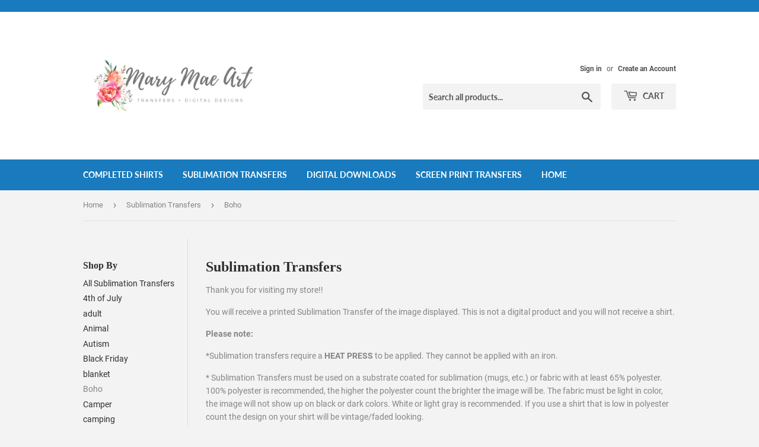

--- FILE ---
content_type: text/html; charset=utf-8
request_url: https://marymaeart.com/collections/sublimation-transfers-1/boho
body_size: 27378
content:
<!doctype html>
<html class="no-touch no-js">
<head>

    
    
    
    
    
    
  <script>(function(H){H.className=H.className.replace(/\bno-js\b/,'js')})(document.documentElement)</script>
  <!-- Basic page needs ================================================== -->
  <meta charset="utf-8">
  <meta http-equiv="X-UA-Compatible" content="IE=edge,chrome=1">

  

  <!-- Title and description ================================================== -->
  <title>
  Sublimation Transfers &ndash; Tagged &quot;Boho&quot; &ndash; Mary Mae Art
  </title>

  
    <meta name="description" content="Thank you for visiting my store!! You will receive a printed Sublimation Transfer of the image displayed. This is not a digital product and you will not receive a shirt. Please note: *Sublimation transfers require a HEAT PRESS to be applied. They cannot be applied with an iron.  * Sublimation Transfers must be used on ">
  

  <!-- Product meta ================================================== -->
  <!-- /snippets/social-meta-tags.liquid -->




<meta property="og:site_name" content="Mary Mae Art">
<meta property="og:url" content="https://marymaeart.com/collections/sublimation-transfers-1/boho">
<meta property="og:title" content="Sublimation Transfers">
<meta property="og:type" content="product.group">
<meta property="og:description" content="Thank you for visiting my store!! You will receive a printed Sublimation Transfer of the image displayed. This is not a digital product and you will not receive a shirt. Please note: *Sublimation transfers require a HEAT PRESS to be applied. They cannot be applied with an iron.  * Sublimation Transfers must be used on ">

<meta property="og:image" content="http://marymaeart.com/cdn/shop/collections/Give_Thanks_1200x1200.jpg?v=1577979288">
<meta property="og:image:secure_url" content="https://marymaeart.com/cdn/shop/collections/Give_Thanks_1200x1200.jpg?v=1577979288">


<meta name="twitter:card" content="summary_large_image">
<meta name="twitter:title" content="Sublimation Transfers">
<meta name="twitter:description" content="Thank you for visiting my store!! You will receive a printed Sublimation Transfer of the image displayed. This is not a digital product and you will not receive a shirt. Please note: *Sublimation transfers require a HEAT PRESS to be applied. They cannot be applied with an iron.  * Sublimation Transfers must be used on ">


  <!-- Helpers ================================================== -->
  <link rel="canonical" href="https://marymaeart.com/collections/sublimation-transfers-1/boho">
  <meta name="viewport" content="width=device-width,initial-scale=1">

  <!-- CSS ================================================== -->
  <link href="//marymaeart.com/cdn/shop/t/4/assets/theme.scss.css?v=125965262622786213811677361198" rel="stylesheet" type="text/css" media="all" />

  <!-- Header hook for plugins ================================================== -->
  <script>window.performance && window.performance.mark && window.performance.mark('shopify.content_for_header.start');</script><meta id="shopify-digital-wallet" name="shopify-digital-wallet" content="/5806686254/digital_wallets/dialog">
<meta name="shopify-checkout-api-token" content="07b9a77e78a886bb2a916813f43614f4">
<meta id="in-context-paypal-metadata" data-shop-id="5806686254" data-venmo-supported="false" data-environment="production" data-locale="en_US" data-paypal-v4="true" data-currency="USD">
<link rel="alternate" type="application/atom+xml" title="Feed" href="/collections/sublimation-transfers-1/boho.atom" />
<link rel="alternate" type="application/json+oembed" href="https://marymaeart.com/collections/sublimation-transfers-1/boho.oembed">
<script async="async" src="/checkouts/internal/preloads.js?locale=en-US"></script>
<link rel="preconnect" href="https://shop.app" crossorigin="anonymous">
<script async="async" src="https://shop.app/checkouts/internal/preloads.js?locale=en-US&shop_id=5806686254" crossorigin="anonymous"></script>
<script id="apple-pay-shop-capabilities" type="application/json">{"shopId":5806686254,"countryCode":"US","currencyCode":"USD","merchantCapabilities":["supports3DS"],"merchantId":"gid:\/\/shopify\/Shop\/5806686254","merchantName":"Mary Mae Art","requiredBillingContactFields":["postalAddress","email"],"requiredShippingContactFields":["postalAddress","email"],"shippingType":"shipping","supportedNetworks":["visa","masterCard","amex","discover","elo","jcb"],"total":{"type":"pending","label":"Mary Mae Art","amount":"1.00"},"shopifyPaymentsEnabled":true,"supportsSubscriptions":true}</script>
<script id="shopify-features" type="application/json">{"accessToken":"07b9a77e78a886bb2a916813f43614f4","betas":["rich-media-storefront-analytics"],"domain":"marymaeart.com","predictiveSearch":true,"shopId":5806686254,"locale":"en"}</script>
<script>var Shopify = Shopify || {};
Shopify.shop = "mary-mae-art.myshopify.com";
Shopify.locale = "en";
Shopify.currency = {"active":"USD","rate":"1.0"};
Shopify.country = "US";
Shopify.theme = {"name":"Supply","id":75415453742,"schema_name":"Supply","schema_version":"8.9.0","theme_store_id":679,"role":"main"};
Shopify.theme.handle = "null";
Shopify.theme.style = {"id":null,"handle":null};
Shopify.cdnHost = "marymaeart.com/cdn";
Shopify.routes = Shopify.routes || {};
Shopify.routes.root = "/";</script>
<script type="module">!function(o){(o.Shopify=o.Shopify||{}).modules=!0}(window);</script>
<script>!function(o){function n(){var o=[];function n(){o.push(Array.prototype.slice.apply(arguments))}return n.q=o,n}var t=o.Shopify=o.Shopify||{};t.loadFeatures=n(),t.autoloadFeatures=n()}(window);</script>
<script>
  window.ShopifyPay = window.ShopifyPay || {};
  window.ShopifyPay.apiHost = "shop.app\/pay";
  window.ShopifyPay.redirectState = null;
</script>
<script id="shop-js-analytics" type="application/json">{"pageType":"collection"}</script>
<script defer="defer" async type="module" src="//marymaeart.com/cdn/shopifycloud/shop-js/modules/v2/client.init-shop-cart-sync_C5BV16lS.en.esm.js"></script>
<script defer="defer" async type="module" src="//marymaeart.com/cdn/shopifycloud/shop-js/modules/v2/chunk.common_CygWptCX.esm.js"></script>
<script type="module">
  await import("//marymaeart.com/cdn/shopifycloud/shop-js/modules/v2/client.init-shop-cart-sync_C5BV16lS.en.esm.js");
await import("//marymaeart.com/cdn/shopifycloud/shop-js/modules/v2/chunk.common_CygWptCX.esm.js");

  window.Shopify.SignInWithShop?.initShopCartSync?.({"fedCMEnabled":true,"windoidEnabled":true});

</script>
<script>
  window.Shopify = window.Shopify || {};
  if (!window.Shopify.featureAssets) window.Shopify.featureAssets = {};
  window.Shopify.featureAssets['shop-js'] = {"shop-cart-sync":["modules/v2/client.shop-cart-sync_ZFArdW7E.en.esm.js","modules/v2/chunk.common_CygWptCX.esm.js"],"init-fed-cm":["modules/v2/client.init-fed-cm_CmiC4vf6.en.esm.js","modules/v2/chunk.common_CygWptCX.esm.js"],"shop-button":["modules/v2/client.shop-button_tlx5R9nI.en.esm.js","modules/v2/chunk.common_CygWptCX.esm.js"],"shop-cash-offers":["modules/v2/client.shop-cash-offers_DOA2yAJr.en.esm.js","modules/v2/chunk.common_CygWptCX.esm.js","modules/v2/chunk.modal_D71HUcav.esm.js"],"init-windoid":["modules/v2/client.init-windoid_sURxWdc1.en.esm.js","modules/v2/chunk.common_CygWptCX.esm.js"],"shop-toast-manager":["modules/v2/client.shop-toast-manager_ClPi3nE9.en.esm.js","modules/v2/chunk.common_CygWptCX.esm.js"],"init-shop-email-lookup-coordinator":["modules/v2/client.init-shop-email-lookup-coordinator_B8hsDcYM.en.esm.js","modules/v2/chunk.common_CygWptCX.esm.js"],"init-shop-cart-sync":["modules/v2/client.init-shop-cart-sync_C5BV16lS.en.esm.js","modules/v2/chunk.common_CygWptCX.esm.js"],"avatar":["modules/v2/client.avatar_BTnouDA3.en.esm.js"],"pay-button":["modules/v2/client.pay-button_FdsNuTd3.en.esm.js","modules/v2/chunk.common_CygWptCX.esm.js"],"init-customer-accounts":["modules/v2/client.init-customer-accounts_DxDtT_ad.en.esm.js","modules/v2/client.shop-login-button_C5VAVYt1.en.esm.js","modules/v2/chunk.common_CygWptCX.esm.js","modules/v2/chunk.modal_D71HUcav.esm.js"],"init-shop-for-new-customer-accounts":["modules/v2/client.init-shop-for-new-customer-accounts_ChsxoAhi.en.esm.js","modules/v2/client.shop-login-button_C5VAVYt1.en.esm.js","modules/v2/chunk.common_CygWptCX.esm.js","modules/v2/chunk.modal_D71HUcav.esm.js"],"shop-login-button":["modules/v2/client.shop-login-button_C5VAVYt1.en.esm.js","modules/v2/chunk.common_CygWptCX.esm.js","modules/v2/chunk.modal_D71HUcav.esm.js"],"init-customer-accounts-sign-up":["modules/v2/client.init-customer-accounts-sign-up_CPSyQ0Tj.en.esm.js","modules/v2/client.shop-login-button_C5VAVYt1.en.esm.js","modules/v2/chunk.common_CygWptCX.esm.js","modules/v2/chunk.modal_D71HUcav.esm.js"],"shop-follow-button":["modules/v2/client.shop-follow-button_Cva4Ekp9.en.esm.js","modules/v2/chunk.common_CygWptCX.esm.js","modules/v2/chunk.modal_D71HUcav.esm.js"],"checkout-modal":["modules/v2/client.checkout-modal_BPM8l0SH.en.esm.js","modules/v2/chunk.common_CygWptCX.esm.js","modules/v2/chunk.modal_D71HUcav.esm.js"],"lead-capture":["modules/v2/client.lead-capture_Bi8yE_yS.en.esm.js","modules/v2/chunk.common_CygWptCX.esm.js","modules/v2/chunk.modal_D71HUcav.esm.js"],"shop-login":["modules/v2/client.shop-login_D6lNrXab.en.esm.js","modules/v2/chunk.common_CygWptCX.esm.js","modules/v2/chunk.modal_D71HUcav.esm.js"],"payment-terms":["modules/v2/client.payment-terms_CZxnsJam.en.esm.js","modules/v2/chunk.common_CygWptCX.esm.js","modules/v2/chunk.modal_D71HUcav.esm.js"]};
</script>
<script>(function() {
  var isLoaded = false;
  function asyncLoad() {
    if (isLoaded) return;
    isLoaded = true;
    var urls = ["https:\/\/api.omegatheme.com\/facebook-chat\/\/facebook-chat.js?v=1583746705\u0026shop=mary-mae-art.myshopify.com","https:\/\/cdn-loyalty.yotpo.com\/loader\/ElWa258rVdNXZ3snRe1XGA.js?shop=mary-mae-art.myshopify.com","https:\/\/static.klaviyo.com\/onsite\/js\/klaviyo.js?company_id=Rq7dMY\u0026shop=mary-mae-art.myshopify.com","https:\/\/static.klaviyo.com\/onsite\/js\/klaviyo.js?company_id=Rq7dMY\u0026shop=mary-mae-art.myshopify.com","https:\/\/cdn.routeapp.io\/route-widget-shopify\/v2\/route-widget-shopify-stable-v2.min.js?shop=mary-mae-art.myshopify.com"];
    for (var i = 0; i < urls.length; i++) {
      var s = document.createElement('script');
      s.type = 'text/javascript';
      s.async = true;
      s.src = urls[i];
      var x = document.getElementsByTagName('script')[0];
      x.parentNode.insertBefore(s, x);
    }
  };
  if(window.attachEvent) {
    window.attachEvent('onload', asyncLoad);
  } else {
    window.addEventListener('load', asyncLoad, false);
  }
})();</script>
<script id="__st">var __st={"a":5806686254,"offset":-21600,"reqid":"76dea0cf-e1f2-423f-9a5c-a8de8a8bed67-1768758341","pageurl":"marymaeart.com\/collections\/sublimation-transfers-1\/boho","u":"9be31cb0b8a3","p":"collection","rtyp":"collection","rid":92126674990};</script>
<script>window.ShopifyPaypalV4VisibilityTracking = true;</script>
<script id="captcha-bootstrap">!function(){'use strict';const t='contact',e='account',n='new_comment',o=[[t,t],['blogs',n],['comments',n],[t,'customer']],c=[[e,'customer_login'],[e,'guest_login'],[e,'recover_customer_password'],[e,'create_customer']],r=t=>t.map((([t,e])=>`form[action*='/${t}']:not([data-nocaptcha='true']) input[name='form_type'][value='${e}']`)).join(','),a=t=>()=>t?[...document.querySelectorAll(t)].map((t=>t.form)):[];function s(){const t=[...o],e=r(t);return a(e)}const i='password',u='form_key',d=['recaptcha-v3-token','g-recaptcha-response','h-captcha-response',i],f=()=>{try{return window.sessionStorage}catch{return}},m='__shopify_v',_=t=>t.elements[u];function p(t,e,n=!1){try{const o=window.sessionStorage,c=JSON.parse(o.getItem(e)),{data:r}=function(t){const{data:e,action:n}=t;return t[m]||n?{data:e,action:n}:{data:t,action:n}}(c);for(const[e,n]of Object.entries(r))t.elements[e]&&(t.elements[e].value=n);n&&o.removeItem(e)}catch(o){console.error('form repopulation failed',{error:o})}}const l='form_type',E='cptcha';function T(t){t.dataset[E]=!0}const w=window,h=w.document,L='Shopify',v='ce_forms',y='captcha';let A=!1;((t,e)=>{const n=(g='f06e6c50-85a8-45c8-87d0-21a2b65856fe',I='https://cdn.shopify.com/shopifycloud/storefront-forms-hcaptcha/ce_storefront_forms_captcha_hcaptcha.v1.5.2.iife.js',D={infoText:'Protected by hCaptcha',privacyText:'Privacy',termsText:'Terms'},(t,e,n)=>{const o=w[L][v],c=o.bindForm;if(c)return c(t,g,e,D).then(n);var r;o.q.push([[t,g,e,D],n]),r=I,A||(h.body.append(Object.assign(h.createElement('script'),{id:'captcha-provider',async:!0,src:r})),A=!0)});var g,I,D;w[L]=w[L]||{},w[L][v]=w[L][v]||{},w[L][v].q=[],w[L][y]=w[L][y]||{},w[L][y].protect=function(t,e){n(t,void 0,e),T(t)},Object.freeze(w[L][y]),function(t,e,n,w,h,L){const[v,y,A,g]=function(t,e,n){const i=e?o:[],u=t?c:[],d=[...i,...u],f=r(d),m=r(i),_=r(d.filter((([t,e])=>n.includes(e))));return[a(f),a(m),a(_),s()]}(w,h,L),I=t=>{const e=t.target;return e instanceof HTMLFormElement?e:e&&e.form},D=t=>v().includes(t);t.addEventListener('submit',(t=>{const e=I(t);if(!e)return;const n=D(e)&&!e.dataset.hcaptchaBound&&!e.dataset.recaptchaBound,o=_(e),c=g().includes(e)&&(!o||!o.value);(n||c)&&t.preventDefault(),c&&!n&&(function(t){try{if(!f())return;!function(t){const e=f();if(!e)return;const n=_(t);if(!n)return;const o=n.value;o&&e.removeItem(o)}(t);const e=Array.from(Array(32),(()=>Math.random().toString(36)[2])).join('');!function(t,e){_(t)||t.append(Object.assign(document.createElement('input'),{type:'hidden',name:u})),t.elements[u].value=e}(t,e),function(t,e){const n=f();if(!n)return;const o=[...t.querySelectorAll(`input[type='${i}']`)].map((({name:t})=>t)),c=[...d,...o],r={};for(const[a,s]of new FormData(t).entries())c.includes(a)||(r[a]=s);n.setItem(e,JSON.stringify({[m]:1,action:t.action,data:r}))}(t,e)}catch(e){console.error('failed to persist form',e)}}(e),e.submit())}));const S=(t,e)=>{t&&!t.dataset[E]&&(n(t,e.some((e=>e===t))),T(t))};for(const o of['focusin','change'])t.addEventListener(o,(t=>{const e=I(t);D(e)&&S(e,y())}));const B=e.get('form_key'),M=e.get(l),P=B&&M;t.addEventListener('DOMContentLoaded',(()=>{const t=y();if(P)for(const e of t)e.elements[l].value===M&&p(e,B);[...new Set([...A(),...v().filter((t=>'true'===t.dataset.shopifyCaptcha))])].forEach((e=>S(e,t)))}))}(h,new URLSearchParams(w.location.search),n,t,e,['guest_login'])})(!0,!0)}();</script>
<script integrity="sha256-4kQ18oKyAcykRKYeNunJcIwy7WH5gtpwJnB7kiuLZ1E=" data-source-attribution="shopify.loadfeatures" defer="defer" src="//marymaeart.com/cdn/shopifycloud/storefront/assets/storefront/load_feature-a0a9edcb.js" crossorigin="anonymous"></script>
<script crossorigin="anonymous" defer="defer" src="//marymaeart.com/cdn/shopifycloud/storefront/assets/shopify_pay/storefront-65b4c6d7.js?v=20250812"></script>
<script data-source-attribution="shopify.dynamic_checkout.dynamic.init">var Shopify=Shopify||{};Shopify.PaymentButton=Shopify.PaymentButton||{isStorefrontPortableWallets:!0,init:function(){window.Shopify.PaymentButton.init=function(){};var t=document.createElement("script");t.src="https://marymaeart.com/cdn/shopifycloud/portable-wallets/latest/portable-wallets.en.js",t.type="module",document.head.appendChild(t)}};
</script>
<script data-source-attribution="shopify.dynamic_checkout.buyer_consent">
  function portableWalletsHideBuyerConsent(e){var t=document.getElementById("shopify-buyer-consent"),n=document.getElementById("shopify-subscription-policy-button");t&&n&&(t.classList.add("hidden"),t.setAttribute("aria-hidden","true"),n.removeEventListener("click",e))}function portableWalletsShowBuyerConsent(e){var t=document.getElementById("shopify-buyer-consent"),n=document.getElementById("shopify-subscription-policy-button");t&&n&&(t.classList.remove("hidden"),t.removeAttribute("aria-hidden"),n.addEventListener("click",e))}window.Shopify?.PaymentButton&&(window.Shopify.PaymentButton.hideBuyerConsent=portableWalletsHideBuyerConsent,window.Shopify.PaymentButton.showBuyerConsent=portableWalletsShowBuyerConsent);
</script>
<script data-source-attribution="shopify.dynamic_checkout.cart.bootstrap">document.addEventListener("DOMContentLoaded",(function(){function t(){return document.querySelector("shopify-accelerated-checkout-cart, shopify-accelerated-checkout")}if(t())Shopify.PaymentButton.init();else{new MutationObserver((function(e,n){t()&&(Shopify.PaymentButton.init(),n.disconnect())})).observe(document.body,{childList:!0,subtree:!0})}}));
</script>
<link id="shopify-accelerated-checkout-styles" rel="stylesheet" media="screen" href="https://marymaeart.com/cdn/shopifycloud/portable-wallets/latest/accelerated-checkout-backwards-compat.css" crossorigin="anonymous">
<style id="shopify-accelerated-checkout-cart">
        #shopify-buyer-consent {
  margin-top: 1em;
  display: inline-block;
  width: 100%;
}

#shopify-buyer-consent.hidden {
  display: none;
}

#shopify-subscription-policy-button {
  background: none;
  border: none;
  padding: 0;
  text-decoration: underline;
  font-size: inherit;
  cursor: pointer;
}

#shopify-subscription-policy-button::before {
  box-shadow: none;
}

      </style>

<script>window.performance && window.performance.mark && window.performance.mark('shopify.content_for_header.end');</script>

  
  

  <script src="//marymaeart.com/cdn/shop/t/4/assets/jquery-2.2.3.min.js?v=58211863146907186831569755366" type="text/javascript"></script>

  <script src="//marymaeart.com/cdn/shop/t/4/assets/lazysizes.min.js?v=8147953233334221341569755366" async="async"></script>
  <script src="//marymaeart.com/cdn/shop/t/4/assets/vendor.js?v=106177282645720727331569755367" defer="defer"></script>
  <script src="//marymaeart.com/cdn/shop/t/4/assets/theme.js?v=5708990254891265761571342044" defer="defer"></script>


<link href="https://monorail-edge.shopifysvc.com" rel="dns-prefetch">
<script>(function(){if ("sendBeacon" in navigator && "performance" in window) {try {var session_token_from_headers = performance.getEntriesByType('navigation')[0].serverTiming.find(x => x.name == '_s').description;} catch {var session_token_from_headers = undefined;}var session_cookie_matches = document.cookie.match(/_shopify_s=([^;]*)/);var session_token_from_cookie = session_cookie_matches && session_cookie_matches.length === 2 ? session_cookie_matches[1] : "";var session_token = session_token_from_headers || session_token_from_cookie || "";function handle_abandonment_event(e) {var entries = performance.getEntries().filter(function(entry) {return /monorail-edge.shopifysvc.com/.test(entry.name);});if (!window.abandonment_tracked && entries.length === 0) {window.abandonment_tracked = true;var currentMs = Date.now();var navigation_start = performance.timing.navigationStart;var payload = {shop_id: 5806686254,url: window.location.href,navigation_start,duration: currentMs - navigation_start,session_token,page_type: "collection"};window.navigator.sendBeacon("https://monorail-edge.shopifysvc.com/v1/produce", JSON.stringify({schema_id: "online_store_buyer_site_abandonment/1.1",payload: payload,metadata: {event_created_at_ms: currentMs,event_sent_at_ms: currentMs}}));}}window.addEventListener('pagehide', handle_abandonment_event);}}());</script>
<script id="web-pixels-manager-setup">(function e(e,d,r,n,o){if(void 0===o&&(o={}),!Boolean(null===(a=null===(i=window.Shopify)||void 0===i?void 0:i.analytics)||void 0===a?void 0:a.replayQueue)){var i,a;window.Shopify=window.Shopify||{};var t=window.Shopify;t.analytics=t.analytics||{};var s=t.analytics;s.replayQueue=[],s.publish=function(e,d,r){return s.replayQueue.push([e,d,r]),!0};try{self.performance.mark("wpm:start")}catch(e){}var l=function(){var e={modern:/Edge?\/(1{2}[4-9]|1[2-9]\d|[2-9]\d{2}|\d{4,})\.\d+(\.\d+|)|Firefox\/(1{2}[4-9]|1[2-9]\d|[2-9]\d{2}|\d{4,})\.\d+(\.\d+|)|Chrom(ium|e)\/(9{2}|\d{3,})\.\d+(\.\d+|)|(Maci|X1{2}).+ Version\/(15\.\d+|(1[6-9]|[2-9]\d|\d{3,})\.\d+)([,.]\d+|)( \(\w+\)|)( Mobile\/\w+|) Safari\/|Chrome.+OPR\/(9{2}|\d{3,})\.\d+\.\d+|(CPU[ +]OS|iPhone[ +]OS|CPU[ +]iPhone|CPU IPhone OS|CPU iPad OS)[ +]+(15[._]\d+|(1[6-9]|[2-9]\d|\d{3,})[._]\d+)([._]\d+|)|Android:?[ /-](13[3-9]|1[4-9]\d|[2-9]\d{2}|\d{4,})(\.\d+|)(\.\d+|)|Android.+Firefox\/(13[5-9]|1[4-9]\d|[2-9]\d{2}|\d{4,})\.\d+(\.\d+|)|Android.+Chrom(ium|e)\/(13[3-9]|1[4-9]\d|[2-9]\d{2}|\d{4,})\.\d+(\.\d+|)|SamsungBrowser\/([2-9]\d|\d{3,})\.\d+/,legacy:/Edge?\/(1[6-9]|[2-9]\d|\d{3,})\.\d+(\.\d+|)|Firefox\/(5[4-9]|[6-9]\d|\d{3,})\.\d+(\.\d+|)|Chrom(ium|e)\/(5[1-9]|[6-9]\d|\d{3,})\.\d+(\.\d+|)([\d.]+$|.*Safari\/(?![\d.]+ Edge\/[\d.]+$))|(Maci|X1{2}).+ Version\/(10\.\d+|(1[1-9]|[2-9]\d|\d{3,})\.\d+)([,.]\d+|)( \(\w+\)|)( Mobile\/\w+|) Safari\/|Chrome.+OPR\/(3[89]|[4-9]\d|\d{3,})\.\d+\.\d+|(CPU[ +]OS|iPhone[ +]OS|CPU[ +]iPhone|CPU IPhone OS|CPU iPad OS)[ +]+(10[._]\d+|(1[1-9]|[2-9]\d|\d{3,})[._]\d+)([._]\d+|)|Android:?[ /-](13[3-9]|1[4-9]\d|[2-9]\d{2}|\d{4,})(\.\d+|)(\.\d+|)|Mobile Safari.+OPR\/([89]\d|\d{3,})\.\d+\.\d+|Android.+Firefox\/(13[5-9]|1[4-9]\d|[2-9]\d{2}|\d{4,})\.\d+(\.\d+|)|Android.+Chrom(ium|e)\/(13[3-9]|1[4-9]\d|[2-9]\d{2}|\d{4,})\.\d+(\.\d+|)|Android.+(UC? ?Browser|UCWEB|U3)[ /]?(15\.([5-9]|\d{2,})|(1[6-9]|[2-9]\d|\d{3,})\.\d+)\.\d+|SamsungBrowser\/(5\.\d+|([6-9]|\d{2,})\.\d+)|Android.+MQ{2}Browser\/(14(\.(9|\d{2,})|)|(1[5-9]|[2-9]\d|\d{3,})(\.\d+|))(\.\d+|)|K[Aa][Ii]OS\/(3\.\d+|([4-9]|\d{2,})\.\d+)(\.\d+|)/},d=e.modern,r=e.legacy,n=navigator.userAgent;return n.match(d)?"modern":n.match(r)?"legacy":"unknown"}(),u="modern"===l?"modern":"legacy",c=(null!=n?n:{modern:"",legacy:""})[u],f=function(e){return[e.baseUrl,"/wpm","/b",e.hashVersion,"modern"===e.buildTarget?"m":"l",".js"].join("")}({baseUrl:d,hashVersion:r,buildTarget:u}),m=function(e){var d=e.version,r=e.bundleTarget,n=e.surface,o=e.pageUrl,i=e.monorailEndpoint;return{emit:function(e){var a=e.status,t=e.errorMsg,s=(new Date).getTime(),l=JSON.stringify({metadata:{event_sent_at_ms:s},events:[{schema_id:"web_pixels_manager_load/3.1",payload:{version:d,bundle_target:r,page_url:o,status:a,surface:n,error_msg:t},metadata:{event_created_at_ms:s}}]});if(!i)return console&&console.warn&&console.warn("[Web Pixels Manager] No Monorail endpoint provided, skipping logging."),!1;try{return self.navigator.sendBeacon.bind(self.navigator)(i,l)}catch(e){}var u=new XMLHttpRequest;try{return u.open("POST",i,!0),u.setRequestHeader("Content-Type","text/plain"),u.send(l),!0}catch(e){return console&&console.warn&&console.warn("[Web Pixels Manager] Got an unhandled error while logging to Monorail."),!1}}}}({version:r,bundleTarget:l,surface:e.surface,pageUrl:self.location.href,monorailEndpoint:e.monorailEndpoint});try{o.browserTarget=l,function(e){var d=e.src,r=e.async,n=void 0===r||r,o=e.onload,i=e.onerror,a=e.sri,t=e.scriptDataAttributes,s=void 0===t?{}:t,l=document.createElement("script"),u=document.querySelector("head"),c=document.querySelector("body");if(l.async=n,l.src=d,a&&(l.integrity=a,l.crossOrigin="anonymous"),s)for(var f in s)if(Object.prototype.hasOwnProperty.call(s,f))try{l.dataset[f]=s[f]}catch(e){}if(o&&l.addEventListener("load",o),i&&l.addEventListener("error",i),u)u.appendChild(l);else{if(!c)throw new Error("Did not find a head or body element to append the script");c.appendChild(l)}}({src:f,async:!0,onload:function(){if(!function(){var e,d;return Boolean(null===(d=null===(e=window.Shopify)||void 0===e?void 0:e.analytics)||void 0===d?void 0:d.initialized)}()){var d=window.webPixelsManager.init(e)||void 0;if(d){var r=window.Shopify.analytics;r.replayQueue.forEach((function(e){var r=e[0],n=e[1],o=e[2];d.publishCustomEvent(r,n,o)})),r.replayQueue=[],r.publish=d.publishCustomEvent,r.visitor=d.visitor,r.initialized=!0}}},onerror:function(){return m.emit({status:"failed",errorMsg:"".concat(f," has failed to load")})},sri:function(e){var d=/^sha384-[A-Za-z0-9+/=]+$/;return"string"==typeof e&&d.test(e)}(c)?c:"",scriptDataAttributes:o}),m.emit({status:"loading"})}catch(e){m.emit({status:"failed",errorMsg:(null==e?void 0:e.message)||"Unknown error"})}}})({shopId: 5806686254,storefrontBaseUrl: "https://marymaeart.com",extensionsBaseUrl: "https://extensions.shopifycdn.com/cdn/shopifycloud/web-pixels-manager",monorailEndpoint: "https://monorail-edge.shopifysvc.com/unstable/produce_batch",surface: "storefront-renderer",enabledBetaFlags: ["2dca8a86"],webPixelsConfigList: [{"id":"shopify-app-pixel","configuration":"{}","eventPayloadVersion":"v1","runtimeContext":"STRICT","scriptVersion":"0450","apiClientId":"shopify-pixel","type":"APP","privacyPurposes":["ANALYTICS","MARKETING"]},{"id":"shopify-custom-pixel","eventPayloadVersion":"v1","runtimeContext":"LAX","scriptVersion":"0450","apiClientId":"shopify-pixel","type":"CUSTOM","privacyPurposes":["ANALYTICS","MARKETING"]}],isMerchantRequest: false,initData: {"shop":{"name":"Mary Mae Art","paymentSettings":{"currencyCode":"USD"},"myshopifyDomain":"mary-mae-art.myshopify.com","countryCode":"US","storefrontUrl":"https:\/\/marymaeart.com"},"customer":null,"cart":null,"checkout":null,"productVariants":[],"purchasingCompany":null},},"https://marymaeart.com/cdn","fcfee988w5aeb613cpc8e4bc33m6693e112",{"modern":"","legacy":""},{"shopId":"5806686254","storefrontBaseUrl":"https:\/\/marymaeart.com","extensionBaseUrl":"https:\/\/extensions.shopifycdn.com\/cdn\/shopifycloud\/web-pixels-manager","surface":"storefront-renderer","enabledBetaFlags":"[\"2dca8a86\"]","isMerchantRequest":"false","hashVersion":"fcfee988w5aeb613cpc8e4bc33m6693e112","publish":"custom","events":"[[\"page_viewed\",{}],[\"collection_viewed\",{\"collection\":{\"id\":\"92126674990\",\"title\":\"Sublimation Transfers\",\"productVariants\":[{\"price\":{\"amount\":1.5,\"currencyCode\":\"USD\"},\"product\":{\"title\":\"Stay Wild - Sublimation Transfer\",\"vendor\":\"Mary Mae Art\",\"id\":\"6729935225009\",\"untranslatedTitle\":\"Stay Wild - Sublimation Transfer\",\"url\":\"\/products\/sublimation-transfer-2250\",\"type\":\"Sublimation Transfer\"},\"id\":\"39986385944753\",\"image\":{\"src\":\"\/\/marymaeart.com\/cdn\/shop\/products\/staywildwildflowers.jpg?v=1621444142\"},\"sku\":null,\"title\":\"Can Hugger\/11 oz. Mug 3\\\"\",\"untranslatedTitle\":\"Can Hugger\/11 oz. Mug 3\\\"\"},{\"price\":{\"amount\":1.5,\"currencyCode\":\"USD\"},\"product\":{\"title\":\"Roamer - Sublimation Transfer\",\"vendor\":\"Mary Mae Art\",\"id\":\"6722778103985\",\"untranslatedTitle\":\"Roamer - Sublimation Transfer\",\"url\":\"\/products\/sublimation-transfer-2134\",\"type\":\"Sublimation Transfer\"},\"id\":\"39965368254641\",\"image\":{\"src\":\"\/\/marymaeart.com\/cdn\/shop\/products\/Roamer.jpg?v=1621181775\"},\"sku\":null,\"title\":\"Can Hugger\/11 oz. Mug 3\\\"\",\"untranslatedTitle\":\"Can Hugger\/11 oz. Mug 3\\\"\"},{\"price\":{\"amount\":1.5,\"currencyCode\":\"USD\"},\"product\":{\"title\":\"Stay Wild Moon Child - Sublimation Transfer\",\"vendor\":\"Mary Mae Art\",\"id\":\"6722300969137\",\"untranslatedTitle\":\"Stay Wild Moon Child - Sublimation Transfer\",\"url\":\"\/products\/sublimation-transfer-2038\",\"type\":\"Sublimation Transfer\"},\"id\":\"39963542257841\",\"image\":{\"src\":\"\/\/marymaeart.com\/cdn\/shop\/products\/IMG_20200203_143439t.jpg?v=1621112358\"},\"sku\":null,\"title\":\"Can Hugger\/11 oz. Mug 3\\\"\",\"untranslatedTitle\":\"Can Hugger\/11 oz. Mug 3\\\"\"},{\"price\":{\"amount\":1.5,\"currencyCode\":\"USD\"},\"product\":{\"title\":\"You Succ - Sublimation Transfer\",\"vendor\":\"Mary Mae Art\",\"id\":\"6722217246897\",\"untranslatedTitle\":\"You Succ - Sublimation Transfer\",\"url\":\"\/products\/sublimation-transfer-1968\",\"type\":\"Sublimation Transfer\"},\"id\":\"39963220869297\",\"image\":{\"src\":\"\/\/marymaeart.com\/cdn\/shop\/products\/YouSucc.jpg?v=1621104451\"},\"sku\":null,\"title\":\"Can Hugger\/11 oz. Mug 3\\\"\",\"untranslatedTitle\":\"Can Hugger\/11 oz. Mug 3\\\"\"},{\"price\":{\"amount\":1.5,\"currencyCode\":\"USD\"},\"product\":{\"title\":\"Wild Spirit - Sublimation Transfer\",\"vendor\":\"Mary Mae Art\",\"id\":\"6722216591537\",\"untranslatedTitle\":\"Wild Spirit - Sublimation Transfer\",\"url\":\"\/products\/sublimation-transfer-1967\",\"type\":\"Sublimation Transfer\"},\"id\":\"39963219689649\",\"image\":{\"src\":\"\/\/marymaeart.com\/cdn\/shop\/products\/wildspirit_37ac0ebf-574b-44d2-94a0-ec0dc8ff324a.jpg?v=1621104410\"},\"sku\":null,\"title\":\"Can Hugger\/11 oz. Mug 3\\\"\",\"untranslatedTitle\":\"Can Hugger\/11 oz. Mug 3\\\"\"},{\"price\":{\"amount\":1.5,\"currencyCode\":\"USD\"},\"product\":{\"title\":\"Do No Harm, Take No Bull  - Sublimation Transfer\",\"vendor\":\"Mary Mae Art\",\"id\":\"6722214822065\",\"untranslatedTitle\":\"Do No Harm, Take No Bull  - Sublimation Transfer\",\"url\":\"\/products\/sublimation-transfer-1966\",\"type\":\"Sublimation Transfer\"},\"id\":\"39963216183473\",\"image\":{\"src\":\"\/\/marymaeart.com\/cdn\/shop\/products\/TakeNoBullDoNoHarm.jpg?v=1621104342\"},\"sku\":null,\"title\":\"Can Hugger\/11 oz. Mug 3\\\"\",\"untranslatedTitle\":\"Can Hugger\/11 oz. Mug 3\\\"\"},{\"price\":{\"amount\":1.5,\"currencyCode\":\"USD\"},\"product\":{\"title\":\"Stay Wild - Sublimation Transfer\",\"vendor\":\"Mary Mae Art\",\"id\":\"6722213806257\",\"untranslatedTitle\":\"Stay Wild - Sublimation Transfer\",\"url\":\"\/products\/sublimation-transfer-1965\",\"type\":\"Sublimation Transfer\"},\"id\":\"39963213529265\",\"image\":{\"src\":\"\/\/marymaeart.com\/cdn\/shop\/products\/StayWild_cce3fd1f-bb1b-40b2-b365-a2e746ee99b8.jpg?v=1621104305\"},\"sku\":null,\"title\":\"Can Hugger\/11 oz. Mug 3\\\"\",\"untranslatedTitle\":\"Can Hugger\/11 oz. Mug 3\\\"\"},{\"price\":{\"amount\":1.5,\"currencyCode\":\"USD\"},\"product\":{\"title\":\"Southern Belle - Sublimation Transfer\",\"vendor\":\"Mary Mae Art\",\"id\":\"6722212888753\",\"untranslatedTitle\":\"Southern Belle - Sublimation Transfer\",\"url\":\"\/products\/sublimation-transfer-1964\",\"type\":\"Sublimation Transfer\"},\"id\":\"39963211989169\",\"image\":{\"src\":\"\/\/marymaeart.com\/cdn\/shop\/products\/SouthernBelle.jpg?v=1621104253\"},\"sku\":null,\"title\":\"Can Hugger\/11 oz. Mug 3\\\"\",\"untranslatedTitle\":\"Can Hugger\/11 oz. Mug 3\\\"\"},{\"price\":{\"amount\":1.5,\"currencyCode\":\"USD\"},\"product\":{\"title\":\"Serape Cactus - Sublimation Transfer\",\"vendor\":\"Mary Mae Art\",\"id\":\"6722211741873\",\"untranslatedTitle\":\"Serape Cactus - Sublimation Transfer\",\"url\":\"\/products\/sublimation-transfer-1963\",\"type\":\"Sublimation Transfer\"},\"id\":\"39963209662641\",\"image\":{\"src\":\"\/\/marymaeart.com\/cdn\/shop\/products\/SerapeCactusLeopard.jpg?v=1621104217\"},\"sku\":null,\"title\":\"Can Hugger\/11 oz. Mug 3\\\"\",\"untranslatedTitle\":\"Can Hugger\/11 oz. Mug 3\\\"\"},{\"price\":{\"amount\":1.5,\"currencyCode\":\"USD\"},\"product\":{\"title\":\"Wild and Free - Sublimation Transfer\",\"vendor\":\"Mary Mae Art\",\"id\":\"6722210332849\",\"untranslatedTitle\":\"Wild and Free - Sublimation Transfer\",\"url\":\"\/products\/sublimation-transfer-1962\",\"type\":\"Sublimation Transfer\"},\"id\":\"39963206680753\",\"image\":{\"src\":\"\/\/marymaeart.com\/cdn\/shop\/products\/IMG_20190406_225128.jpg?v=1621104171\"},\"sku\":null,\"title\":\"Can Hugger\/11 oz. Mug 3\\\"\",\"untranslatedTitle\":\"Can Hugger\/11 oz. Mug 3\\\"\"},{\"price\":{\"amount\":1.5,\"currencyCode\":\"USD\"},\"product\":{\"title\":\"Free Spirit - Sublimation Transfer\",\"vendor\":\"Mary Mae Art\",\"id\":\"6722209022129\",\"untranslatedTitle\":\"Free Spirit - Sublimation Transfer\",\"url\":\"\/products\/sublimation-transfer-1961\",\"type\":\"Sublimation Transfer\"},\"id\":\"39963205304497\",\"image\":{\"src\":\"\/\/marymaeart.com\/cdn\/shop\/products\/IMG_20190404_074636.jpg?v=1621104119\"},\"sku\":null,\"title\":\"Can Hugger\/11 oz. Mug 3\\\"\",\"untranslatedTitle\":\"Can Hugger\/11 oz. Mug 3\\\"\"},{\"price\":{\"amount\":1.5,\"currencyCode\":\"USD\"},\"product\":{\"title\":\"Western Cactus - Sublimation Transfer\",\"vendor\":\"Mary Mae Art\",\"id\":\"6722208432305\",\"untranslatedTitle\":\"Western Cactus - Sublimation Transfer\",\"url\":\"\/products\/sublimation-transfer-1960\",\"type\":\"Sublimation Transfer\"},\"id\":\"39963204288689\",\"image\":{\"src\":\"\/\/marymaeart.com\/cdn\/shop\/products\/IMG_20190404_070056.jpg?v=1621104071\"},\"sku\":null,\"title\":\"Can Hugger\/11 oz. Mug 3\\\"\",\"untranslatedTitle\":\"Can Hugger\/11 oz. Mug 3\\\"\"},{\"price\":{\"amount\":1.5,\"currencyCode\":\"USD\"},\"product\":{\"title\":\"Arrowhead - Sublimation Transfer\",\"vendor\":\"Mary Mae Art\",\"id\":\"6722207973553\",\"untranslatedTitle\":\"Arrowhead - Sublimation Transfer\",\"url\":\"\/products\/sublimation-transfer-1959\",\"type\":\"Sublimation Transfer\"},\"id\":\"39963203240113\",\"image\":{\"src\":\"\/\/marymaeart.com\/cdn\/shop\/products\/IMG_20190404_065213.jpg?v=1621104026\"},\"sku\":null,\"title\":\"Can Hugger\/11 oz. Mug 3\\\"\",\"untranslatedTitle\":\"Can Hugger\/11 oz. Mug 3\\\"\"},{\"price\":{\"amount\":1.5,\"currencyCode\":\"USD\"},\"product\":{\"title\":\"Livin' on Love - Sublimation Transfer\",\"vendor\":\"Mary Mae Art\",\"id\":\"6722207744177\",\"untranslatedTitle\":\"Livin' on Love - Sublimation Transfer\",\"url\":\"\/products\/sublimation-transfer-1958\",\"type\":\"Sublimation Transfer\"},\"id\":\"39963202158769\",\"image\":{\"src\":\"\/\/marymaeart.com\/cdn\/shop\/products\/IMG_20190327_062558.jpg?v=1621103980\"},\"sku\":null,\"title\":\"Can Hugger\/11 oz. Mug 3\\\"\",\"untranslatedTitle\":\"Can Hugger\/11 oz. Mug 3\\\"\"},{\"price\":{\"amount\":1.5,\"currencyCode\":\"USD\"},\"product\":{\"title\":\"Gypsy Soul - Sublimation Transfer\",\"vendor\":\"Mary Mae Art\",\"id\":\"6722207580337\",\"untranslatedTitle\":\"Gypsy Soul - Sublimation Transfer\",\"url\":\"\/products\/sublimation-transfer-1957\",\"type\":\"Sublimation Transfer\"},\"id\":\"39963201372337\",\"image\":{\"src\":\"\/\/marymaeart.com\/cdn\/shop\/products\/GypsySoul_1.jpg?v=1621103940\"},\"sku\":null,\"title\":\"Can Hugger\/11 oz. Mug 3\\\"\",\"untranslatedTitle\":\"Can Hugger\/11 oz. Mug 3\\\"\"},{\"price\":{\"amount\":1.5,\"currencyCode\":\"USD\"},\"product\":{\"title\":\"Gypsy Soul - Sublimation Transfer\",\"vendor\":\"Mary Mae Art\",\"id\":\"6722207482033\",\"untranslatedTitle\":\"Gypsy Soul - Sublimation Transfer\",\"url\":\"\/products\/sublimation-transfer-1956\",\"type\":\"Sublimation Transfer\"},\"id\":\"39963200422065\",\"image\":{\"src\":\"\/\/marymaeart.com\/cdn\/shop\/products\/GypsySoul.jpg?v=1621103875\"},\"sku\":null,\"title\":\"Can Hugger\/11 oz. Mug 3\\\"\",\"untranslatedTitle\":\"Can Hugger\/11 oz. Mug 3\\\"\"},{\"price\":{\"amount\":1.5,\"currencyCode\":\"USD\"},\"product\":{\"title\":\"Gypsy Soul - Sublimation Transfer\",\"vendor\":\"Mary Mae Art\",\"id\":\"6722207383729\",\"untranslatedTitle\":\"Gypsy Soul - Sublimation Transfer\",\"url\":\"\/products\/sublimation-transfer-1955\",\"type\":\"Sublimation Transfer\"},\"id\":\"39963199897777\",\"image\":{\"src\":\"\/\/marymaeart.com\/cdn\/shop\/products\/Gypsy.Soul.jpg?v=1621103830\"},\"sku\":null,\"title\":\"Can Hugger\/11 oz. Mug 3\\\"\",\"untranslatedTitle\":\"Can Hugger\/11 oz. Mug 3\\\"\"},{\"price\":{\"amount\":1.5,\"currencyCode\":\"USD\"},\"product\":{\"title\":\"Free Spirit - Sublimation Transfer\",\"vendor\":\"Mary Mae Art\",\"id\":\"6722206204081\",\"untranslatedTitle\":\"Free Spirit - Sublimation Transfer\",\"url\":\"\/products\/sublimation-transfer-1954\",\"type\":\"Sublimation Transfer\"},\"id\":\"39963177615537\",\"image\":{\"src\":\"\/\/marymaeart.com\/cdn\/shop\/products\/FreeSpirit.jpg?v=1621103621\"},\"sku\":null,\"title\":\"Can Hugger\/11 oz. Mug 3\\\"\",\"untranslatedTitle\":\"Can Hugger\/11 oz. Mug 3\\\"\"},{\"price\":{\"amount\":1.5,\"currencyCode\":\"USD\"},\"product\":{\"title\":\"Fearless - Sublimation Transfer\",\"vendor\":\"Mary Mae Art\",\"id\":\"6722205778097\",\"untranslatedTitle\":\"Fearless - Sublimation Transfer\",\"url\":\"\/products\/sublimation-transfer-1953\",\"type\":\"Sublimation Transfer\"},\"id\":\"39963172929713\",\"image\":{\"src\":\"\/\/marymaeart.com\/cdn\/shop\/products\/Fearless.jpg?v=1621103773\"},\"sku\":null,\"title\":\"Can Hugger\/11 oz. Mug 3\\\"\",\"untranslatedTitle\":\"Can Hugger\/11 oz. Mug 3\\\"\"},{\"price\":{\"amount\":1.5,\"currencyCode\":\"USD\"},\"product\":{\"title\":\"Desert Child - Sublimation Transfer\",\"vendor\":\"Mary Mae Art\",\"id\":\"6722205352113\",\"untranslatedTitle\":\"Desert Child - Sublimation Transfer\",\"url\":\"\/products\/sublimation-transfer-1952\",\"type\":\"Sublimation Transfer\"},\"id\":\"39963161591985\",\"image\":{\"src\":\"\/\/marymaeart.com\/cdn\/shop\/products\/DesertChild.jpg?v=1621103701\"},\"sku\":null,\"title\":\"Can Hugger\/11 oz. Mug 3\\\"\",\"untranslatedTitle\":\"Can Hugger\/11 oz. Mug 3\\\"\"},{\"price\":{\"amount\":1.5,\"currencyCode\":\"USD\"},\"product\":{\"title\":\"Desert Vibes - Sublimation Transfer\",\"vendor\":\"Mary Mae Art\",\"id\":\"6722205122737\",\"untranslatedTitle\":\"Desert Vibes - Sublimation Transfer\",\"url\":\"\/products\/sublimation-transfer-1951\",\"type\":\"Sublimation Transfer\"},\"id\":\"39963160019121\",\"image\":{\"src\":\"\/\/marymaeart.com\/cdn\/shop\/products\/DesertVibes.jpg?v=1621103731\"},\"sku\":null,\"title\":\"Can Hugger\/11 oz. Mug 3\\\"\",\"untranslatedTitle\":\"Can Hugger\/11 oz. Mug 3\\\"\"},{\"price\":{\"amount\":1.5,\"currencyCode\":\"USD\"},\"product\":{\"title\":\"Boho Chic - Sublimation Transfer\",\"vendor\":\"Mary Mae Art\",\"id\":\"6722203975857\",\"untranslatedTitle\":\"Boho Chic - Sublimation Transfer\",\"url\":\"\/products\/sublimation-transfer-1950\",\"type\":\"Sublimation Transfer\"},\"id\":\"39963148845233\",\"image\":{\"src\":\"\/\/marymaeart.com\/cdn\/shop\/products\/BohoChic.jpg?v=1621103672\"},\"sku\":null,\"title\":\"Can Hugger\/11 oz. Mug 3\\\"\",\"untranslatedTitle\":\"Can Hugger\/11 oz. Mug 3\\\"\"},{\"price\":{\"amount\":1.5,\"currencyCode\":\"USD\"},\"product\":{\"title\":\"Wanderlust - Sublimation Transfer\",\"vendor\":\"Mary Mae Art\",\"id\":\"6722177892529\",\"untranslatedTitle\":\"Wanderlust - Sublimation Transfer\",\"url\":\"\/products\/sublimation-transfer-1910\",\"type\":\"Sublimation Transfer\"},\"id\":\"39963061289137\",\"image\":{\"src\":\"\/\/marymaeart.com\/cdn\/shop\/products\/IMG_0843.jpg?v=1621098752\"},\"sku\":null,\"title\":\"Can Hugger\/11 oz. Mug 3\\\"\",\"untranslatedTitle\":\"Can Hugger\/11 oz. Mug 3\\\"\"},{\"price\":{\"amount\":1.5,\"currencyCode\":\"USD\"},\"product\":{\"title\":\"Love my Tribe - Sublimation Transfer\",\"vendor\":\"Mary Mae Art\",\"id\":\"6722171338929\",\"untranslatedTitle\":\"Love my Tribe - Sublimation Transfer\",\"url\":\"\/products\/sublimation-transfer-1900\",\"type\":\"Sublimation Transfer\"},\"id\":\"39963036647601\",\"image\":{\"src\":\"\/\/marymaeart.com\/cdn\/shop\/products\/IMG_0826.jpg?v=1621097647\"},\"sku\":null,\"title\":\"Can Hugger\/11 oz. Mug 3\\\"\",\"untranslatedTitle\":\"Can Hugger\/11 oz. Mug 3\\\"\"},{\"price\":{\"amount\":1.5,\"currencyCode\":\"USD\"},\"product\":{\"title\":\"Free Spirit - Sublimation Transfer\",\"vendor\":\"Mary Mae Art\",\"id\":\"6722168291505\",\"untranslatedTitle\":\"Free Spirit - Sublimation Transfer\",\"url\":\"\/products\/sublimation-transfer-1894\",\"type\":\"Sublimation Transfer\"},\"id\":\"39963022426289\",\"image\":{\"src\":\"\/\/marymaeart.com\/cdn\/shop\/products\/IMG_0818.jpg?v=1621097044\"},\"sku\":null,\"title\":\"Can Hugger\/11 oz. Mug 3\\\"\",\"untranslatedTitle\":\"Can Hugger\/11 oz. Mug 3\\\"\"},{\"price\":{\"amount\":1.5,\"currencyCode\":\"USD\"},\"product\":{\"title\":\"Desert Dreams - Sublimation Transfer\",\"vendor\":\"Mary Mae Art\",\"id\":\"6722166685873\",\"untranslatedTitle\":\"Desert Dreams - Sublimation Transfer\",\"url\":\"\/products\/sublimation-transfer-1893\",\"type\":\"Sublimation Transfer\"},\"id\":\"39963019641009\",\"image\":{\"src\":\"\/\/marymaeart.com\/cdn\/shop\/products\/IMG_0817.jpg?v=1621096978\"},\"sku\":null,\"title\":\"Can Hugger\/11 oz. Mug 3\\\"\",\"untranslatedTitle\":\"Can Hugger\/11 oz. Mug 3\\\"\"},{\"price\":{\"amount\":1.5,\"currencyCode\":\"USD\"},\"product\":{\"title\":\"Bohemian Soul - Sublimation Transfer\",\"vendor\":\"Mary Mae Art\",\"id\":\"6722066874545\",\"untranslatedTitle\":\"Bohemian Soul - Sublimation Transfer\",\"url\":\"\/products\/sublimation-transfer-1818\",\"type\":\"Sublimation Transfer\"},\"id\":\"39962303430833\",\"image\":{\"src\":\"\/\/marymaeart.com\/cdn\/shop\/products\/Bohemian.Soul.jpg?v=1621086721\"},\"sku\":null,\"title\":\"Can Hugger\/11 oz. Mug 3\\\"\",\"untranslatedTitle\":\"Can Hugger\/11 oz. Mug 3\\\"\"},{\"price\":{\"amount\":1.5,\"currencyCode\":\"USD\"},\"product\":{\"title\":\"Wild Heart Sublimation Transfer\",\"vendor\":\"Mary Mae Art\",\"id\":\"4351763152942\",\"untranslatedTitle\":\"Wild Heart Sublimation Transfer\",\"url\":\"\/products\/wild-heart-softball-girl-sublimation-transfer\",\"type\":\"Sublimation Transfer\"},\"id\":\"31247086190638\",\"image\":{\"src\":\"\/\/marymaeart.com\/cdn\/shop\/products\/Untitled-60.jpg?v=1573874891\"},\"sku\":\"\",\"title\":\"Can Hugger\/11 oz. Mug 3\\\"\",\"untranslatedTitle\":\"Can Hugger\/11 oz. Mug 3\\\"\"},{\"price\":{\"amount\":1.5,\"currencyCode\":\"USD\"},\"product\":{\"title\":\"Wild Spirit, Sublimation Transfer\",\"vendor\":\"Mary Mae Art\",\"id\":\"4351656230958\",\"untranslatedTitle\":\"Wild Spirit, Sublimation Transfer\",\"url\":\"\/products\/wild-spirit-sublimation-transfer\",\"type\":\"Sublimation Transfer\"},\"id\":\"31246484242478\",\"image\":{\"src\":\"\/\/marymaeart.com\/cdn\/shop\/products\/Untitled-23.jpg?v=1573861359\"},\"sku\":\"\",\"title\":\"Can Hugger\/11 oz. Mug 3\\\"\",\"untranslatedTitle\":\"Can Hugger\/11 oz. Mug 3\\\"\"}]}}]]"});</script><script>
  window.ShopifyAnalytics = window.ShopifyAnalytics || {};
  window.ShopifyAnalytics.meta = window.ShopifyAnalytics.meta || {};
  window.ShopifyAnalytics.meta.currency = 'USD';
  var meta = {"products":[{"id":6729935225009,"gid":"gid:\/\/shopify\/Product\/6729935225009","vendor":"Mary Mae Art","type":"Sublimation Transfer","handle":"sublimation-transfer-2250","variants":[{"id":39986385944753,"price":150,"name":"Stay Wild - Sublimation Transfer - Can Hugger\/11 oz. Mug 3\"","public_title":"Can Hugger\/11 oz. Mug 3\"","sku":null},{"id":39986385977521,"price":200,"name":"Stay Wild - Sublimation Transfer - 15 oz. Mug 3.5\"","public_title":"15 oz. Mug 3.5\"","sku":null},{"id":39986386010289,"price":350,"name":"Stay Wild - Sublimation Transfer - Can Hugger\/Mug Sheet (4)","public_title":"Can Hugger\/Mug Sheet (4)","sku":null},{"id":39986386043057,"price":250,"name":"Stay Wild - Sublimation Transfer - Infant 4.5\"","public_title":"Infant 4.5\"","sku":null},{"id":39986386075825,"price":275,"name":"Stay Wild - Sublimation Transfer - Toddler 6.5\"","public_title":"Toddler 6.5\"","sku":null},{"id":39986386108593,"price":300,"name":"Stay Wild - Sublimation Transfer - Youth 8\"","public_title":"Youth 8\"","sku":null},{"id":39986386141361,"price":350,"name":"Stay Wild - Sublimation Transfer - Adult 8.5x11\"","public_title":"Adult 8.5x11\"","sku":null},{"id":39986386174129,"price":400,"name":"Stay Wild - Sublimation Transfer - XL Adult 11\"","public_title":"XL Adult 11\"","sku":null}],"remote":false},{"id":6722778103985,"gid":"gid:\/\/shopify\/Product\/6722778103985","vendor":"Mary Mae Art","type":"Sublimation Transfer","handle":"sublimation-transfer-2134","variants":[{"id":39965368254641,"price":150,"name":"Roamer - Sublimation Transfer - Can Hugger\/11 oz. Mug 3\"","public_title":"Can Hugger\/11 oz. Mug 3\"","sku":null},{"id":39965368287409,"price":200,"name":"Roamer - Sublimation Transfer - 15 oz. Mug 3.5\"","public_title":"15 oz. Mug 3.5\"","sku":null},{"id":39965368320177,"price":350,"name":"Roamer - Sublimation Transfer - Can Hugger\/Mug Sheet (4)","public_title":"Can Hugger\/Mug Sheet (4)","sku":null},{"id":39965368352945,"price":250,"name":"Roamer - Sublimation Transfer - Infant 4.5\"","public_title":"Infant 4.5\"","sku":null},{"id":39965368385713,"price":275,"name":"Roamer - Sublimation Transfer - Toddler 6.5\"","public_title":"Toddler 6.5\"","sku":null},{"id":39965368418481,"price":300,"name":"Roamer - Sublimation Transfer - Youth 8\"","public_title":"Youth 8\"","sku":null},{"id":39965368451249,"price":350,"name":"Roamer - Sublimation Transfer - Adult 8.5x11\"","public_title":"Adult 8.5x11\"","sku":null},{"id":39965368484017,"price":400,"name":"Roamer - Sublimation Transfer - XL Adult 11\"","public_title":"XL Adult 11\"","sku":null}],"remote":false},{"id":6722300969137,"gid":"gid:\/\/shopify\/Product\/6722300969137","vendor":"Mary Mae Art","type":"Sublimation Transfer","handle":"sublimation-transfer-2038","variants":[{"id":39963542257841,"price":150,"name":"Stay Wild Moon Child - Sublimation Transfer - Can Hugger\/11 oz. Mug 3\"","public_title":"Can Hugger\/11 oz. Mug 3\"","sku":null},{"id":39963542290609,"price":200,"name":"Stay Wild Moon Child - Sublimation Transfer - 15 oz. Mug 3.5\"","public_title":"15 oz. Mug 3.5\"","sku":null},{"id":39963542323377,"price":350,"name":"Stay Wild Moon Child - Sublimation Transfer - Can Hugger\/Mug Sheet (4)","public_title":"Can Hugger\/Mug Sheet (4)","sku":null},{"id":39963542356145,"price":250,"name":"Stay Wild Moon Child - Sublimation Transfer - Infant 4.5\"","public_title":"Infant 4.5\"","sku":null},{"id":39963542388913,"price":275,"name":"Stay Wild Moon Child - Sublimation Transfer - Toddler 6.5\"","public_title":"Toddler 6.5\"","sku":null},{"id":39963542421681,"price":300,"name":"Stay Wild Moon Child - Sublimation Transfer - Youth 8\"","public_title":"Youth 8\"","sku":null},{"id":39963542454449,"price":350,"name":"Stay Wild Moon Child - Sublimation Transfer - Adult 8.5x11\"","public_title":"Adult 8.5x11\"","sku":null},{"id":39963542487217,"price":400,"name":"Stay Wild Moon Child - Sublimation Transfer - XL Adult 11\"","public_title":"XL Adult 11\"","sku":null}],"remote":false},{"id":6722217246897,"gid":"gid:\/\/shopify\/Product\/6722217246897","vendor":"Mary Mae Art","type":"Sublimation Transfer","handle":"sublimation-transfer-1968","variants":[{"id":39963220869297,"price":150,"name":"You Succ - Sublimation Transfer - Can Hugger\/11 oz. Mug 3\"","public_title":"Can Hugger\/11 oz. Mug 3\"","sku":null},{"id":39963220902065,"price":200,"name":"You Succ - Sublimation Transfer - 15 oz. Mug 3.5\"","public_title":"15 oz. Mug 3.5\"","sku":null},{"id":39963220934833,"price":350,"name":"You Succ - Sublimation Transfer - Can Hugger\/Mug Sheet (4)","public_title":"Can Hugger\/Mug Sheet (4)","sku":null},{"id":39963220967601,"price":250,"name":"You Succ - Sublimation Transfer - Infant 4.5\"","public_title":"Infant 4.5\"","sku":null},{"id":39963221000369,"price":275,"name":"You Succ - Sublimation Transfer - Toddler 6.5\"","public_title":"Toddler 6.5\"","sku":null},{"id":39963221033137,"price":300,"name":"You Succ - Sublimation Transfer - Youth 8\"","public_title":"Youth 8\"","sku":null},{"id":39963221065905,"price":350,"name":"You Succ - Sublimation Transfer - Adult 8.5x11\"","public_title":"Adult 8.5x11\"","sku":null},{"id":39963221098673,"price":400,"name":"You Succ - Sublimation Transfer - XL Adult 11\"","public_title":"XL Adult 11\"","sku":null}],"remote":false},{"id":6722216591537,"gid":"gid:\/\/shopify\/Product\/6722216591537","vendor":"Mary Mae Art","type":"Sublimation Transfer","handle":"sublimation-transfer-1967","variants":[{"id":39963219689649,"price":150,"name":"Wild Spirit - Sublimation Transfer - Can Hugger\/11 oz. Mug 3\"","public_title":"Can Hugger\/11 oz. Mug 3\"","sku":null},{"id":39963219722417,"price":200,"name":"Wild Spirit - Sublimation Transfer - 15 oz. Mug 3.5\"","public_title":"15 oz. Mug 3.5\"","sku":null},{"id":39963219755185,"price":350,"name":"Wild Spirit - Sublimation Transfer - Can Hugger\/Mug Sheet (4)","public_title":"Can Hugger\/Mug Sheet (4)","sku":null},{"id":39963219787953,"price":250,"name":"Wild Spirit - Sublimation Transfer - Infant 4.5\"","public_title":"Infant 4.5\"","sku":null},{"id":39963219820721,"price":275,"name":"Wild Spirit - Sublimation Transfer - Toddler 6.5\"","public_title":"Toddler 6.5\"","sku":null},{"id":39963219853489,"price":300,"name":"Wild Spirit - Sublimation Transfer - Youth 8\"","public_title":"Youth 8\"","sku":null},{"id":39963219886257,"price":350,"name":"Wild Spirit - Sublimation Transfer - Adult 8.5x11\"","public_title":"Adult 8.5x11\"","sku":null},{"id":39963219919025,"price":400,"name":"Wild Spirit - Sublimation Transfer - XL Adult 11\"","public_title":"XL Adult 11\"","sku":null}],"remote":false},{"id":6722214822065,"gid":"gid:\/\/shopify\/Product\/6722214822065","vendor":"Mary Mae Art","type":"Sublimation Transfer","handle":"sublimation-transfer-1966","variants":[{"id":39963216183473,"price":150,"name":"Do No Harm, Take No Bull  - Sublimation Transfer - Can Hugger\/11 oz. Mug 3\"","public_title":"Can Hugger\/11 oz. Mug 3\"","sku":null},{"id":39963216216241,"price":200,"name":"Do No Harm, Take No Bull  - Sublimation Transfer - 15 oz. Mug 3.5\"","public_title":"15 oz. Mug 3.5\"","sku":null},{"id":39963216249009,"price":350,"name":"Do No Harm, Take No Bull  - Sublimation Transfer - Can Hugger\/Mug Sheet (4)","public_title":"Can Hugger\/Mug Sheet (4)","sku":null},{"id":39963216281777,"price":250,"name":"Do No Harm, Take No Bull  - Sublimation Transfer - Infant 4.5\"","public_title":"Infant 4.5\"","sku":null},{"id":39963216314545,"price":275,"name":"Do No Harm, Take No Bull  - Sublimation Transfer - Toddler 6.5\"","public_title":"Toddler 6.5\"","sku":null},{"id":39963216347313,"price":300,"name":"Do No Harm, Take No Bull  - Sublimation Transfer - Youth 8\"","public_title":"Youth 8\"","sku":null},{"id":39963216380081,"price":350,"name":"Do No Harm, Take No Bull  - Sublimation Transfer - Adult 8.5x11\"","public_title":"Adult 8.5x11\"","sku":null},{"id":39963216412849,"price":400,"name":"Do No Harm, Take No Bull  - Sublimation Transfer - XL Adult 11\"","public_title":"XL Adult 11\"","sku":null}],"remote":false},{"id":6722213806257,"gid":"gid:\/\/shopify\/Product\/6722213806257","vendor":"Mary Mae Art","type":"Sublimation Transfer","handle":"sublimation-transfer-1965","variants":[{"id":39963213529265,"price":150,"name":"Stay Wild - Sublimation Transfer - Can Hugger\/11 oz. Mug 3\"","public_title":"Can Hugger\/11 oz. Mug 3\"","sku":null},{"id":39963213562033,"price":200,"name":"Stay Wild - Sublimation Transfer - 15 oz. Mug 3.5\"","public_title":"15 oz. Mug 3.5\"","sku":null},{"id":39963213594801,"price":350,"name":"Stay Wild - Sublimation Transfer - Can Hugger\/Mug Sheet (4)","public_title":"Can Hugger\/Mug Sheet (4)","sku":null},{"id":39963213627569,"price":250,"name":"Stay Wild - Sublimation Transfer - Infant 4.5\"","public_title":"Infant 4.5\"","sku":null},{"id":39963213660337,"price":275,"name":"Stay Wild - Sublimation Transfer - Toddler 6.5\"","public_title":"Toddler 6.5\"","sku":null},{"id":39963213693105,"price":300,"name":"Stay Wild - Sublimation Transfer - Youth 8\"","public_title":"Youth 8\"","sku":null},{"id":39963213725873,"price":350,"name":"Stay Wild - Sublimation Transfer - Adult 8.5x11\"","public_title":"Adult 8.5x11\"","sku":null},{"id":39963213758641,"price":400,"name":"Stay Wild - Sublimation Transfer - XL Adult 11\"","public_title":"XL Adult 11\"","sku":null}],"remote":false},{"id":6722212888753,"gid":"gid:\/\/shopify\/Product\/6722212888753","vendor":"Mary Mae Art","type":"Sublimation Transfer","handle":"sublimation-transfer-1964","variants":[{"id":39963211989169,"price":150,"name":"Southern Belle - Sublimation Transfer - Can Hugger\/11 oz. Mug 3\"","public_title":"Can Hugger\/11 oz. Mug 3\"","sku":null},{"id":39963212021937,"price":200,"name":"Southern Belle - Sublimation Transfer - 15 oz. Mug 3.5\"","public_title":"15 oz. Mug 3.5\"","sku":null},{"id":39963212054705,"price":350,"name":"Southern Belle - Sublimation Transfer - Can Hugger\/Mug Sheet (4)","public_title":"Can Hugger\/Mug Sheet (4)","sku":null},{"id":39963212087473,"price":250,"name":"Southern Belle - Sublimation Transfer - Infant 4.5\"","public_title":"Infant 4.5\"","sku":null},{"id":39963212120241,"price":275,"name":"Southern Belle - Sublimation Transfer - Toddler 6.5\"","public_title":"Toddler 6.5\"","sku":null},{"id":39963212153009,"price":300,"name":"Southern Belle - Sublimation Transfer - Youth 8\"","public_title":"Youth 8\"","sku":null},{"id":39963212185777,"price":350,"name":"Southern Belle - Sublimation Transfer - Adult 8.5x11\"","public_title":"Adult 8.5x11\"","sku":null},{"id":39963212218545,"price":400,"name":"Southern Belle - Sublimation Transfer - XL Adult 11\"","public_title":"XL Adult 11\"","sku":null}],"remote":false},{"id":6722211741873,"gid":"gid:\/\/shopify\/Product\/6722211741873","vendor":"Mary Mae Art","type":"Sublimation Transfer","handle":"sublimation-transfer-1963","variants":[{"id":39963209662641,"price":150,"name":"Serape Cactus - Sublimation Transfer - Can Hugger\/11 oz. Mug 3\"","public_title":"Can Hugger\/11 oz. Mug 3\"","sku":null},{"id":39963209695409,"price":200,"name":"Serape Cactus - Sublimation Transfer - 15 oz. Mug 3.5\"","public_title":"15 oz. Mug 3.5\"","sku":null},{"id":39963209728177,"price":350,"name":"Serape Cactus - Sublimation Transfer - Can Hugger\/Mug Sheet (4)","public_title":"Can Hugger\/Mug Sheet (4)","sku":null},{"id":39963209760945,"price":250,"name":"Serape Cactus - Sublimation Transfer - Infant 4.5\"","public_title":"Infant 4.5\"","sku":null},{"id":39963209793713,"price":275,"name":"Serape Cactus - Sublimation Transfer - Toddler 6.5\"","public_title":"Toddler 6.5\"","sku":null},{"id":39963209826481,"price":300,"name":"Serape Cactus - Sublimation Transfer - Youth 8\"","public_title":"Youth 8\"","sku":null},{"id":39963209859249,"price":350,"name":"Serape Cactus - Sublimation Transfer - Adult 8.5x11\"","public_title":"Adult 8.5x11\"","sku":null},{"id":39963209892017,"price":400,"name":"Serape Cactus - Sublimation Transfer - XL Adult 11\"","public_title":"XL Adult 11\"","sku":null}],"remote":false},{"id":6722210332849,"gid":"gid:\/\/shopify\/Product\/6722210332849","vendor":"Mary Mae Art","type":"Sublimation Transfer","handle":"sublimation-transfer-1962","variants":[{"id":39963206680753,"price":150,"name":"Wild and Free - Sublimation Transfer - Can Hugger\/11 oz. Mug 3\"","public_title":"Can Hugger\/11 oz. Mug 3\"","sku":null},{"id":39963206713521,"price":200,"name":"Wild and Free - Sublimation Transfer - 15 oz. Mug 3.5\"","public_title":"15 oz. Mug 3.5\"","sku":null},{"id":39963206746289,"price":350,"name":"Wild and Free - Sublimation Transfer - Can Hugger\/Mug Sheet (4)","public_title":"Can Hugger\/Mug Sheet (4)","sku":null},{"id":39963206779057,"price":250,"name":"Wild and Free - Sublimation Transfer - Infant 4.5\"","public_title":"Infant 4.5\"","sku":null},{"id":39963206811825,"price":275,"name":"Wild and Free - Sublimation Transfer - Toddler 6.5\"","public_title":"Toddler 6.5\"","sku":null},{"id":39963206844593,"price":300,"name":"Wild and Free - Sublimation Transfer - Youth 8\"","public_title":"Youth 8\"","sku":null},{"id":39963206877361,"price":350,"name":"Wild and Free - Sublimation Transfer - Adult 8.5x11\"","public_title":"Adult 8.5x11\"","sku":null},{"id":39963206910129,"price":400,"name":"Wild and Free - Sublimation Transfer - XL Adult 11\"","public_title":"XL Adult 11\"","sku":null}],"remote":false},{"id":6722209022129,"gid":"gid:\/\/shopify\/Product\/6722209022129","vendor":"Mary Mae Art","type":"Sublimation Transfer","handle":"sublimation-transfer-1961","variants":[{"id":39963205304497,"price":150,"name":"Free Spirit - Sublimation Transfer - Can Hugger\/11 oz. Mug 3\"","public_title":"Can Hugger\/11 oz. Mug 3\"","sku":null},{"id":39963205337265,"price":200,"name":"Free Spirit - Sublimation Transfer - 15 oz. Mug 3.5\"","public_title":"15 oz. Mug 3.5\"","sku":null},{"id":39963205370033,"price":350,"name":"Free Spirit - Sublimation Transfer - Can Hugger\/Mug Sheet (4)","public_title":"Can Hugger\/Mug Sheet (4)","sku":null},{"id":39963205402801,"price":250,"name":"Free Spirit - Sublimation Transfer - Infant 4.5\"","public_title":"Infant 4.5\"","sku":null},{"id":39963205435569,"price":275,"name":"Free Spirit - Sublimation Transfer - Toddler 6.5\"","public_title":"Toddler 6.5\"","sku":null},{"id":39963205468337,"price":300,"name":"Free Spirit - Sublimation Transfer - Youth 8\"","public_title":"Youth 8\"","sku":null},{"id":39963205501105,"price":350,"name":"Free Spirit - Sublimation Transfer - Adult 8.5x11\"","public_title":"Adult 8.5x11\"","sku":null},{"id":39963205533873,"price":400,"name":"Free Spirit - Sublimation Transfer - XL Adult 11\"","public_title":"XL Adult 11\"","sku":null}],"remote":false},{"id":6722208432305,"gid":"gid:\/\/shopify\/Product\/6722208432305","vendor":"Mary Mae Art","type":"Sublimation Transfer","handle":"sublimation-transfer-1960","variants":[{"id":39963204288689,"price":150,"name":"Western Cactus - Sublimation Transfer - Can Hugger\/11 oz. Mug 3\"","public_title":"Can Hugger\/11 oz. Mug 3\"","sku":null},{"id":39963204321457,"price":200,"name":"Western Cactus - Sublimation Transfer - 15 oz. Mug 3.5\"","public_title":"15 oz. Mug 3.5\"","sku":null},{"id":39963204354225,"price":350,"name":"Western Cactus - Sublimation Transfer - Can Hugger\/Mug Sheet (4)","public_title":"Can Hugger\/Mug Sheet (4)","sku":null},{"id":39963204386993,"price":250,"name":"Western Cactus - Sublimation Transfer - Infant 4.5\"","public_title":"Infant 4.5\"","sku":null},{"id":39963204419761,"price":275,"name":"Western Cactus - Sublimation Transfer - Toddler 6.5\"","public_title":"Toddler 6.5\"","sku":null},{"id":39963204452529,"price":300,"name":"Western Cactus - Sublimation Transfer - Youth 8\"","public_title":"Youth 8\"","sku":null},{"id":39963204485297,"price":350,"name":"Western Cactus - Sublimation Transfer - Adult 8.5x11\"","public_title":"Adult 8.5x11\"","sku":null},{"id":39963204518065,"price":400,"name":"Western Cactus - Sublimation Transfer - XL Adult 11\"","public_title":"XL Adult 11\"","sku":null}],"remote":false},{"id":6722207973553,"gid":"gid:\/\/shopify\/Product\/6722207973553","vendor":"Mary Mae Art","type":"Sublimation Transfer","handle":"sublimation-transfer-1959","variants":[{"id":39963203240113,"price":150,"name":"Arrowhead - Sublimation Transfer - Can Hugger\/11 oz. Mug 3\"","public_title":"Can Hugger\/11 oz. Mug 3\"","sku":null},{"id":39963203272881,"price":200,"name":"Arrowhead - Sublimation Transfer - 15 oz. Mug 3.5\"","public_title":"15 oz. Mug 3.5\"","sku":null},{"id":39963203305649,"price":350,"name":"Arrowhead - Sublimation Transfer - Can Hugger\/Mug Sheet (4)","public_title":"Can Hugger\/Mug Sheet (4)","sku":null},{"id":39963203338417,"price":250,"name":"Arrowhead - Sublimation Transfer - Infant 4.5\"","public_title":"Infant 4.5\"","sku":null},{"id":39963203371185,"price":275,"name":"Arrowhead - Sublimation Transfer - Toddler 6.5\"","public_title":"Toddler 6.5\"","sku":null},{"id":39963203403953,"price":300,"name":"Arrowhead - Sublimation Transfer - Youth 8\"","public_title":"Youth 8\"","sku":null},{"id":39963203436721,"price":350,"name":"Arrowhead - Sublimation Transfer - Adult 8.5x11\"","public_title":"Adult 8.5x11\"","sku":null},{"id":39963203469489,"price":400,"name":"Arrowhead - Sublimation Transfer - XL Adult 11\"","public_title":"XL Adult 11\"","sku":null}],"remote":false},{"id":6722207744177,"gid":"gid:\/\/shopify\/Product\/6722207744177","vendor":"Mary Mae Art","type":"Sublimation Transfer","handle":"sublimation-transfer-1958","variants":[{"id":39963202158769,"price":150,"name":"Livin' on Love - Sublimation Transfer - Can Hugger\/11 oz. Mug 3\"","public_title":"Can Hugger\/11 oz. Mug 3\"","sku":null},{"id":39963202191537,"price":200,"name":"Livin' on Love - Sublimation Transfer - 15 oz. Mug 3.5\"","public_title":"15 oz. Mug 3.5\"","sku":null},{"id":39963202224305,"price":350,"name":"Livin' on Love - Sublimation Transfer - Can Hugger\/Mug Sheet (4)","public_title":"Can Hugger\/Mug Sheet (4)","sku":null},{"id":39963202257073,"price":250,"name":"Livin' on Love - Sublimation Transfer - Infant 4.5\"","public_title":"Infant 4.5\"","sku":null},{"id":39963202289841,"price":275,"name":"Livin' on Love - Sublimation Transfer - Toddler 6.5\"","public_title":"Toddler 6.5\"","sku":null},{"id":39963202322609,"price":300,"name":"Livin' on Love - Sublimation Transfer - Youth 8\"","public_title":"Youth 8\"","sku":null},{"id":39963202355377,"price":350,"name":"Livin' on Love - Sublimation Transfer - Adult 8.5x11\"","public_title":"Adult 8.5x11\"","sku":null},{"id":39963202388145,"price":400,"name":"Livin' on Love - Sublimation Transfer - XL Adult 11\"","public_title":"XL Adult 11\"","sku":null}],"remote":false},{"id":6722207580337,"gid":"gid:\/\/shopify\/Product\/6722207580337","vendor":"Mary Mae Art","type":"Sublimation Transfer","handle":"sublimation-transfer-1957","variants":[{"id":39963201372337,"price":150,"name":"Gypsy Soul - Sublimation Transfer - Can Hugger\/11 oz. Mug 3\"","public_title":"Can Hugger\/11 oz. Mug 3\"","sku":null},{"id":39963201405105,"price":200,"name":"Gypsy Soul - Sublimation Transfer - 15 oz. Mug 3.5\"","public_title":"15 oz. Mug 3.5\"","sku":null},{"id":39963201437873,"price":350,"name":"Gypsy Soul - Sublimation Transfer - Can Hugger\/Mug Sheet (4)","public_title":"Can Hugger\/Mug Sheet (4)","sku":null},{"id":39963201470641,"price":250,"name":"Gypsy Soul - Sublimation Transfer - Infant 4.5\"","public_title":"Infant 4.5\"","sku":null},{"id":39963201503409,"price":275,"name":"Gypsy Soul - Sublimation Transfer - Toddler 6.5\"","public_title":"Toddler 6.5\"","sku":null},{"id":39963201536177,"price":300,"name":"Gypsy Soul - Sublimation Transfer - Youth 8\"","public_title":"Youth 8\"","sku":null},{"id":39963201568945,"price":350,"name":"Gypsy Soul - Sublimation Transfer - Adult 8.5x11\"","public_title":"Adult 8.5x11\"","sku":null},{"id":39963201601713,"price":400,"name":"Gypsy Soul - Sublimation Transfer - XL Adult 11\"","public_title":"XL Adult 11\"","sku":null}],"remote":false},{"id":6722207482033,"gid":"gid:\/\/shopify\/Product\/6722207482033","vendor":"Mary Mae Art","type":"Sublimation Transfer","handle":"sublimation-transfer-1956","variants":[{"id":39963200422065,"price":150,"name":"Gypsy Soul - Sublimation Transfer - Can Hugger\/11 oz. Mug 3\"","public_title":"Can Hugger\/11 oz. Mug 3\"","sku":null},{"id":39963200454833,"price":200,"name":"Gypsy Soul - Sublimation Transfer - 15 oz. Mug 3.5\"","public_title":"15 oz. Mug 3.5\"","sku":null},{"id":39963200487601,"price":350,"name":"Gypsy Soul - Sublimation Transfer - Can Hugger\/Mug Sheet (4)","public_title":"Can Hugger\/Mug Sheet (4)","sku":null},{"id":39963200520369,"price":250,"name":"Gypsy Soul - Sublimation Transfer - Infant 4.5\"","public_title":"Infant 4.5\"","sku":null},{"id":39963200553137,"price":275,"name":"Gypsy Soul - Sublimation Transfer - Toddler 6.5\"","public_title":"Toddler 6.5\"","sku":null},{"id":39963200585905,"price":300,"name":"Gypsy Soul - Sublimation Transfer - Youth 8\"","public_title":"Youth 8\"","sku":null},{"id":39963200618673,"price":350,"name":"Gypsy Soul - Sublimation Transfer - Adult 8.5x11\"","public_title":"Adult 8.5x11\"","sku":null},{"id":39963200651441,"price":400,"name":"Gypsy Soul - Sublimation Transfer - XL Adult 11\"","public_title":"XL Adult 11\"","sku":null}],"remote":false},{"id":6722207383729,"gid":"gid:\/\/shopify\/Product\/6722207383729","vendor":"Mary Mae Art","type":"Sublimation Transfer","handle":"sublimation-transfer-1955","variants":[{"id":39963199897777,"price":150,"name":"Gypsy Soul - Sublimation Transfer - Can Hugger\/11 oz. Mug 3\"","public_title":"Can Hugger\/11 oz. Mug 3\"","sku":null},{"id":39963199930545,"price":200,"name":"Gypsy Soul - Sublimation Transfer - 15 oz. Mug 3.5\"","public_title":"15 oz. Mug 3.5\"","sku":null},{"id":39963199963313,"price":350,"name":"Gypsy Soul - Sublimation Transfer - Can Hugger\/Mug Sheet (4)","public_title":"Can Hugger\/Mug Sheet (4)","sku":null},{"id":39963199996081,"price":250,"name":"Gypsy Soul - Sublimation Transfer - Infant 4.5\"","public_title":"Infant 4.5\"","sku":null},{"id":39963200028849,"price":275,"name":"Gypsy Soul - Sublimation Transfer - Toddler 6.5\"","public_title":"Toddler 6.5\"","sku":null},{"id":39963200061617,"price":300,"name":"Gypsy Soul - Sublimation Transfer - Youth 8\"","public_title":"Youth 8\"","sku":null},{"id":39963200094385,"price":350,"name":"Gypsy Soul - Sublimation Transfer - Adult 8.5x11\"","public_title":"Adult 8.5x11\"","sku":null},{"id":39963200127153,"price":400,"name":"Gypsy Soul - Sublimation Transfer - XL Adult 11\"","public_title":"XL Adult 11\"","sku":null}],"remote":false},{"id":6722206204081,"gid":"gid:\/\/shopify\/Product\/6722206204081","vendor":"Mary Mae Art","type":"Sublimation Transfer","handle":"sublimation-transfer-1954","variants":[{"id":39963177615537,"price":150,"name":"Free Spirit - Sublimation Transfer - Can Hugger\/11 oz. Mug 3\"","public_title":"Can Hugger\/11 oz. Mug 3\"","sku":null},{"id":39963177648305,"price":200,"name":"Free Spirit - Sublimation Transfer - 15 oz. Mug 3.5\"","public_title":"15 oz. Mug 3.5\"","sku":null},{"id":39963177681073,"price":350,"name":"Free Spirit - Sublimation Transfer - Can Hugger\/Mug Sheet (4)","public_title":"Can Hugger\/Mug Sheet (4)","sku":null},{"id":39963177713841,"price":250,"name":"Free Spirit - Sublimation Transfer - Infant 4.5\"","public_title":"Infant 4.5\"","sku":null},{"id":39963177746609,"price":275,"name":"Free Spirit - Sublimation Transfer - Toddler 6.5\"","public_title":"Toddler 6.5\"","sku":null},{"id":39963177779377,"price":300,"name":"Free Spirit - Sublimation Transfer - Youth 8\"","public_title":"Youth 8\"","sku":null},{"id":39963177812145,"price":350,"name":"Free Spirit - Sublimation Transfer - Adult 8.5x11\"","public_title":"Adult 8.5x11\"","sku":null},{"id":39963177844913,"price":400,"name":"Free Spirit - Sublimation Transfer - XL Adult 11\"","public_title":"XL Adult 11\"","sku":null}],"remote":false},{"id":6722205778097,"gid":"gid:\/\/shopify\/Product\/6722205778097","vendor":"Mary Mae Art","type":"Sublimation Transfer","handle":"sublimation-transfer-1953","variants":[{"id":39963172929713,"price":150,"name":"Fearless - Sublimation Transfer - Can Hugger\/11 oz. Mug 3\"","public_title":"Can Hugger\/11 oz. Mug 3\"","sku":null},{"id":39963172962481,"price":200,"name":"Fearless - Sublimation Transfer - 15 oz. Mug 3.5\"","public_title":"15 oz. Mug 3.5\"","sku":null},{"id":39963172995249,"price":350,"name":"Fearless - Sublimation Transfer - Can Hugger\/Mug Sheet (4)","public_title":"Can Hugger\/Mug Sheet (4)","sku":null},{"id":39963173028017,"price":250,"name":"Fearless - Sublimation Transfer - Infant 4.5\"","public_title":"Infant 4.5\"","sku":null},{"id":39963173060785,"price":275,"name":"Fearless - Sublimation Transfer - Toddler 6.5\"","public_title":"Toddler 6.5\"","sku":null},{"id":39963173093553,"price":300,"name":"Fearless - Sublimation Transfer - Youth 8\"","public_title":"Youth 8\"","sku":null},{"id":39963173126321,"price":350,"name":"Fearless - Sublimation Transfer - Adult 8.5x11\"","public_title":"Adult 8.5x11\"","sku":null},{"id":39963173159089,"price":400,"name":"Fearless - Sublimation Transfer - XL Adult 11\"","public_title":"XL Adult 11\"","sku":null}],"remote":false},{"id":6722205352113,"gid":"gid:\/\/shopify\/Product\/6722205352113","vendor":"Mary Mae Art","type":"Sublimation Transfer","handle":"sublimation-transfer-1952","variants":[{"id":39963161591985,"price":150,"name":"Desert Child - Sublimation Transfer - Can Hugger\/11 oz. Mug 3\"","public_title":"Can Hugger\/11 oz. Mug 3\"","sku":null},{"id":39963161624753,"price":200,"name":"Desert Child - Sublimation Transfer - 15 oz. Mug 3.5\"","public_title":"15 oz. Mug 3.5\"","sku":null},{"id":39963161657521,"price":350,"name":"Desert Child - Sublimation Transfer - Can Hugger\/Mug Sheet (4)","public_title":"Can Hugger\/Mug Sheet (4)","sku":null},{"id":39963161690289,"price":250,"name":"Desert Child - Sublimation Transfer - Infant 4.5\"","public_title":"Infant 4.5\"","sku":null},{"id":39963161723057,"price":275,"name":"Desert Child - Sublimation Transfer - Toddler 6.5\"","public_title":"Toddler 6.5\"","sku":null},{"id":39963161755825,"price":300,"name":"Desert Child - Sublimation Transfer - Youth 8\"","public_title":"Youth 8\"","sku":null},{"id":39963161788593,"price":350,"name":"Desert Child - Sublimation Transfer - Adult 8.5x11\"","public_title":"Adult 8.5x11\"","sku":null},{"id":39963161821361,"price":400,"name":"Desert Child - Sublimation Transfer - XL Adult 11\"","public_title":"XL Adult 11\"","sku":null}],"remote":false},{"id":6722205122737,"gid":"gid:\/\/shopify\/Product\/6722205122737","vendor":"Mary Mae Art","type":"Sublimation Transfer","handle":"sublimation-transfer-1951","variants":[{"id":39963160019121,"price":150,"name":"Desert Vibes - Sublimation Transfer - Can Hugger\/11 oz. Mug 3\"","public_title":"Can Hugger\/11 oz. Mug 3\"","sku":null},{"id":39963160051889,"price":200,"name":"Desert Vibes - Sublimation Transfer - 15 oz. Mug 3.5\"","public_title":"15 oz. Mug 3.5\"","sku":null},{"id":39963160084657,"price":350,"name":"Desert Vibes - Sublimation Transfer - Can Hugger\/Mug Sheet (4)","public_title":"Can Hugger\/Mug Sheet (4)","sku":null},{"id":39963160117425,"price":250,"name":"Desert Vibes - Sublimation Transfer - Infant 4.5\"","public_title":"Infant 4.5\"","sku":null},{"id":39963160150193,"price":275,"name":"Desert Vibes - Sublimation Transfer - Toddler 6.5\"","public_title":"Toddler 6.5\"","sku":null},{"id":39963160182961,"price":300,"name":"Desert Vibes - Sublimation Transfer - Youth 8\"","public_title":"Youth 8\"","sku":null},{"id":39963160215729,"price":350,"name":"Desert Vibes - Sublimation Transfer - Adult 8.5x11\"","public_title":"Adult 8.5x11\"","sku":null},{"id":39963160248497,"price":400,"name":"Desert Vibes - Sublimation Transfer - XL Adult 11\"","public_title":"XL Adult 11\"","sku":null}],"remote":false},{"id":6722203975857,"gid":"gid:\/\/shopify\/Product\/6722203975857","vendor":"Mary Mae Art","type":"Sublimation Transfer","handle":"sublimation-transfer-1950","variants":[{"id":39963148845233,"price":150,"name":"Boho Chic - Sublimation Transfer - Can Hugger\/11 oz. Mug 3\"","public_title":"Can Hugger\/11 oz. Mug 3\"","sku":null},{"id":39963148878001,"price":200,"name":"Boho Chic - Sublimation Transfer - 15 oz. Mug 3.5\"","public_title":"15 oz. Mug 3.5\"","sku":null},{"id":39963148910769,"price":350,"name":"Boho Chic - Sublimation Transfer - Can Hugger\/Mug Sheet (4)","public_title":"Can Hugger\/Mug Sheet (4)","sku":null},{"id":39963148943537,"price":250,"name":"Boho Chic - Sublimation Transfer - Infant 4.5\"","public_title":"Infant 4.5\"","sku":null},{"id":39963148976305,"price":275,"name":"Boho Chic - Sublimation Transfer - Toddler 6.5\"","public_title":"Toddler 6.5\"","sku":null},{"id":39963149009073,"price":300,"name":"Boho Chic - Sublimation Transfer - Youth 8\"","public_title":"Youth 8\"","sku":null},{"id":39963149041841,"price":350,"name":"Boho Chic - Sublimation Transfer - Adult 8.5x11\"","public_title":"Adult 8.5x11\"","sku":null},{"id":39963149074609,"price":400,"name":"Boho Chic - Sublimation Transfer - XL Adult 11\"","public_title":"XL Adult 11\"","sku":null}],"remote":false},{"id":6722177892529,"gid":"gid:\/\/shopify\/Product\/6722177892529","vendor":"Mary Mae Art","type":"Sublimation Transfer","handle":"sublimation-transfer-1910","variants":[{"id":39963061289137,"price":150,"name":"Wanderlust - Sublimation Transfer - Can Hugger\/11 oz. Mug 3\"","public_title":"Can Hugger\/11 oz. Mug 3\"","sku":null},{"id":39963061321905,"price":200,"name":"Wanderlust - Sublimation Transfer - 15 oz. Mug 3.5\"","public_title":"15 oz. Mug 3.5\"","sku":null},{"id":39963061354673,"price":350,"name":"Wanderlust - Sublimation Transfer - Can Hugger\/Mug Sheet (4)","public_title":"Can Hugger\/Mug Sheet (4)","sku":null},{"id":39963061387441,"price":250,"name":"Wanderlust - Sublimation Transfer - Infant 4.5\"","public_title":"Infant 4.5\"","sku":null},{"id":39963061420209,"price":275,"name":"Wanderlust - Sublimation Transfer - Toddler 6.5\"","public_title":"Toddler 6.5\"","sku":null},{"id":39963061452977,"price":300,"name":"Wanderlust - Sublimation Transfer - Youth 8\"","public_title":"Youth 8\"","sku":null},{"id":39963061485745,"price":350,"name":"Wanderlust - Sublimation Transfer - Adult 8.5x11\"","public_title":"Adult 8.5x11\"","sku":null},{"id":39963061518513,"price":400,"name":"Wanderlust - Sublimation Transfer - XL Adult 11\"","public_title":"XL Adult 11\"","sku":null}],"remote":false},{"id":6722171338929,"gid":"gid:\/\/shopify\/Product\/6722171338929","vendor":"Mary Mae Art","type":"Sublimation Transfer","handle":"sublimation-transfer-1900","variants":[{"id":39963036647601,"price":150,"name":"Love my Tribe - Sublimation Transfer - Can Hugger\/11 oz. Mug 3\"","public_title":"Can Hugger\/11 oz. Mug 3\"","sku":null},{"id":39963036680369,"price":200,"name":"Love my Tribe - Sublimation Transfer - 15 oz. Mug 3.5\"","public_title":"15 oz. Mug 3.5\"","sku":null},{"id":39963036713137,"price":350,"name":"Love my Tribe - Sublimation Transfer - Can Hugger\/Mug Sheet (4)","public_title":"Can Hugger\/Mug Sheet (4)","sku":null},{"id":39963036745905,"price":250,"name":"Love my Tribe - Sublimation Transfer - Infant 4.5\"","public_title":"Infant 4.5\"","sku":null},{"id":39963036778673,"price":275,"name":"Love my Tribe - Sublimation Transfer - Toddler 6.5\"","public_title":"Toddler 6.5\"","sku":null},{"id":39963036811441,"price":300,"name":"Love my Tribe - Sublimation Transfer - Youth 8\"","public_title":"Youth 8\"","sku":null},{"id":39963036844209,"price":350,"name":"Love my Tribe - Sublimation Transfer - Adult 8.5x11\"","public_title":"Adult 8.5x11\"","sku":null},{"id":39963036876977,"price":400,"name":"Love my Tribe - Sublimation Transfer - XL Adult 11\"","public_title":"XL Adult 11\"","sku":null}],"remote":false},{"id":6722168291505,"gid":"gid:\/\/shopify\/Product\/6722168291505","vendor":"Mary Mae Art","type":"Sublimation Transfer","handle":"sublimation-transfer-1894","variants":[{"id":39963022426289,"price":150,"name":"Free Spirit - Sublimation Transfer - Can Hugger\/11 oz. Mug 3\"","public_title":"Can Hugger\/11 oz. Mug 3\"","sku":null},{"id":39963022459057,"price":200,"name":"Free Spirit - Sublimation Transfer - 15 oz. Mug 3.5\"","public_title":"15 oz. Mug 3.5\"","sku":null},{"id":39963022491825,"price":350,"name":"Free Spirit - Sublimation Transfer - Can Hugger\/Mug Sheet (4)","public_title":"Can Hugger\/Mug Sheet (4)","sku":null},{"id":39963022524593,"price":250,"name":"Free Spirit - Sublimation Transfer - Infant 4.5\"","public_title":"Infant 4.5\"","sku":null},{"id":39963022557361,"price":275,"name":"Free Spirit - Sublimation Transfer - Toddler 6.5\"","public_title":"Toddler 6.5\"","sku":null},{"id":39963022590129,"price":300,"name":"Free Spirit - Sublimation Transfer - Youth 8\"","public_title":"Youth 8\"","sku":null},{"id":39963022622897,"price":350,"name":"Free Spirit - Sublimation Transfer - Adult 8.5x11\"","public_title":"Adult 8.5x11\"","sku":null},{"id":39963022655665,"price":400,"name":"Free Spirit - Sublimation Transfer - XL Adult 11\"","public_title":"XL Adult 11\"","sku":null}],"remote":false},{"id":6722166685873,"gid":"gid:\/\/shopify\/Product\/6722166685873","vendor":"Mary Mae Art","type":"Sublimation Transfer","handle":"sublimation-transfer-1893","variants":[{"id":39963019641009,"price":150,"name":"Desert Dreams - Sublimation Transfer - Can Hugger\/11 oz. Mug 3\"","public_title":"Can Hugger\/11 oz. Mug 3\"","sku":null},{"id":39963019673777,"price":200,"name":"Desert Dreams - Sublimation Transfer - 15 oz. Mug 3.5\"","public_title":"15 oz. Mug 3.5\"","sku":null},{"id":39963019706545,"price":350,"name":"Desert Dreams - Sublimation Transfer - Can Hugger\/Mug Sheet (4)","public_title":"Can Hugger\/Mug Sheet (4)","sku":null},{"id":39963019739313,"price":250,"name":"Desert Dreams - Sublimation Transfer - Infant 4.5\"","public_title":"Infant 4.5\"","sku":null},{"id":39963019772081,"price":275,"name":"Desert Dreams - Sublimation Transfer - Toddler 6.5\"","public_title":"Toddler 6.5\"","sku":null},{"id":39963019804849,"price":300,"name":"Desert Dreams - Sublimation Transfer - Youth 8\"","public_title":"Youth 8\"","sku":null},{"id":39963019837617,"price":350,"name":"Desert Dreams - Sublimation Transfer - Adult 8.5x11\"","public_title":"Adult 8.5x11\"","sku":null},{"id":39963019870385,"price":400,"name":"Desert Dreams - Sublimation Transfer - XL Adult 11\"","public_title":"XL Adult 11\"","sku":null}],"remote":false},{"id":6722066874545,"gid":"gid:\/\/shopify\/Product\/6722066874545","vendor":"Mary Mae Art","type":"Sublimation Transfer","handle":"sublimation-transfer-1818","variants":[{"id":39962303430833,"price":150,"name":"Bohemian Soul - Sublimation Transfer - Can Hugger\/11 oz. Mug 3\"","public_title":"Can Hugger\/11 oz. Mug 3\"","sku":null},{"id":39962303463601,"price":200,"name":"Bohemian Soul - Sublimation Transfer - 15 oz. Mug 3.5\"","public_title":"15 oz. Mug 3.5\"","sku":null},{"id":39962303496369,"price":350,"name":"Bohemian Soul - Sublimation Transfer - Can Hugger\/Mug Sheet (4)","public_title":"Can Hugger\/Mug Sheet (4)","sku":null},{"id":39962303529137,"price":250,"name":"Bohemian Soul - Sublimation Transfer - Infant 4.5\"","public_title":"Infant 4.5\"","sku":null},{"id":39962303561905,"price":275,"name":"Bohemian Soul - Sublimation Transfer - Toddler 6.5\"","public_title":"Toddler 6.5\"","sku":null},{"id":39962303594673,"price":300,"name":"Bohemian Soul - Sublimation Transfer - Youth 8\"","public_title":"Youth 8\"","sku":null},{"id":39962303627441,"price":350,"name":"Bohemian Soul - Sublimation Transfer - Adult 8.5x11\"","public_title":"Adult 8.5x11\"","sku":null},{"id":39962303660209,"price":400,"name":"Bohemian Soul - Sublimation Transfer - XL Adult 11\"","public_title":"XL Adult 11\"","sku":null}],"remote":false},{"id":4351763152942,"gid":"gid:\/\/shopify\/Product\/4351763152942","vendor":"Mary Mae Art","type":"Sublimation Transfer","handle":"wild-heart-softball-girl-sublimation-transfer","variants":[{"id":31247086190638,"price":150,"name":"Wild Heart Sublimation Transfer - Can Hugger\/11 oz. Mug 3\"","public_title":"Can Hugger\/11 oz. Mug 3\"","sku":""},{"id":31247086223406,"price":200,"name":"Wild Heart Sublimation Transfer - 15 oz. Mug 3.5\"","public_title":"15 oz. Mug 3.5\"","sku":""},{"id":31247086256174,"price":350,"name":"Wild Heart Sublimation Transfer - Can Hugger\/Mug Sheet (4)","public_title":"Can Hugger\/Mug Sheet (4)","sku":""},{"id":31247086288942,"price":250,"name":"Wild Heart Sublimation Transfer - Infant 4.5\"","public_title":"Infant 4.5\"","sku":""},{"id":31247086321710,"price":275,"name":"Wild Heart Sublimation Transfer - Toddler 6.5\"","public_title":"Toddler 6.5\"","sku":""},{"id":31247086354478,"price":300,"name":"Wild Heart Sublimation Transfer - Youth 8\"","public_title":"Youth 8\"","sku":""},{"id":31247086387246,"price":325,"name":"Wild Heart Sublimation Transfer - Adult 8.5x11\"","public_title":"Adult 8.5x11\"","sku":""},{"id":31247086420014,"price":400,"name":"Wild Heart Sublimation Transfer - XL Adult 11\"","public_title":"XL Adult 11\"","sku":""}],"remote":false},{"id":4351656230958,"gid":"gid:\/\/shopify\/Product\/4351656230958","vendor":"Mary Mae Art","type":"Sublimation Transfer","handle":"wild-spirit-sublimation-transfer","variants":[{"id":31246484242478,"price":150,"name":"Wild Spirit, Sublimation Transfer - Can Hugger\/11 oz. Mug 3\"","public_title":"Can Hugger\/11 oz. Mug 3\"","sku":""},{"id":31246484275246,"price":200,"name":"Wild Spirit, Sublimation Transfer - 15 oz. Mug 3.5\"","public_title":"15 oz. Mug 3.5\"","sku":""},{"id":31246484308014,"price":350,"name":"Wild Spirit, Sublimation Transfer - Can Hugger\/Mug Sheet (4)","public_title":"Can Hugger\/Mug Sheet (4)","sku":""},{"id":31246484340782,"price":250,"name":"Wild Spirit, Sublimation Transfer - Infant 4.5\"","public_title":"Infant 4.5\"","sku":""},{"id":31246484373550,"price":275,"name":"Wild Spirit, Sublimation Transfer - Toddler 6.5\"","public_title":"Toddler 6.5\"","sku":""},{"id":31246484406318,"price":300,"name":"Wild Spirit, Sublimation Transfer - Youth 8\"","public_title":"Youth 8\"","sku":""},{"id":31246484439086,"price":325,"name":"Wild Spirit, Sublimation Transfer - Adult 8.5x11\"","public_title":"Adult 8.5x11\"","sku":""},{"id":31246484471854,"price":400,"name":"Wild Spirit, Sublimation Transfer - XL Adult 11\"","public_title":"XL Adult 11\"","sku":""}],"remote":false}],"page":{"pageType":"collection","resourceType":"collection","resourceId":92126674990,"requestId":"76dea0cf-e1f2-423f-9a5c-a8de8a8bed67-1768758341"}};
  for (var attr in meta) {
    window.ShopifyAnalytics.meta[attr] = meta[attr];
  }
</script>
<script class="analytics">
  (function () {
    var customDocumentWrite = function(content) {
      var jquery = null;

      if (window.jQuery) {
        jquery = window.jQuery;
      } else if (window.Checkout && window.Checkout.$) {
        jquery = window.Checkout.$;
      }

      if (jquery) {
        jquery('body').append(content);
      }
    };

    var hasLoggedConversion = function(token) {
      if (token) {
        return document.cookie.indexOf('loggedConversion=' + token) !== -1;
      }
      return false;
    }

    var setCookieIfConversion = function(token) {
      if (token) {
        var twoMonthsFromNow = new Date(Date.now());
        twoMonthsFromNow.setMonth(twoMonthsFromNow.getMonth() + 2);

        document.cookie = 'loggedConversion=' + token + '; expires=' + twoMonthsFromNow;
      }
    }

    var trekkie = window.ShopifyAnalytics.lib = window.trekkie = window.trekkie || [];
    if (trekkie.integrations) {
      return;
    }
    trekkie.methods = [
      'identify',
      'page',
      'ready',
      'track',
      'trackForm',
      'trackLink'
    ];
    trekkie.factory = function(method) {
      return function() {
        var args = Array.prototype.slice.call(arguments);
        args.unshift(method);
        trekkie.push(args);
        return trekkie;
      };
    };
    for (var i = 0; i < trekkie.methods.length; i++) {
      var key = trekkie.methods[i];
      trekkie[key] = trekkie.factory(key);
    }
    trekkie.load = function(config) {
      trekkie.config = config || {};
      trekkie.config.initialDocumentCookie = document.cookie;
      var first = document.getElementsByTagName('script')[0];
      var script = document.createElement('script');
      script.type = 'text/javascript';
      script.onerror = function(e) {
        var scriptFallback = document.createElement('script');
        scriptFallback.type = 'text/javascript';
        scriptFallback.onerror = function(error) {
                var Monorail = {
      produce: function produce(monorailDomain, schemaId, payload) {
        var currentMs = new Date().getTime();
        var event = {
          schema_id: schemaId,
          payload: payload,
          metadata: {
            event_created_at_ms: currentMs,
            event_sent_at_ms: currentMs
          }
        };
        return Monorail.sendRequest("https://" + monorailDomain + "/v1/produce", JSON.stringify(event));
      },
      sendRequest: function sendRequest(endpointUrl, payload) {
        // Try the sendBeacon API
        if (window && window.navigator && typeof window.navigator.sendBeacon === 'function' && typeof window.Blob === 'function' && !Monorail.isIos12()) {
          var blobData = new window.Blob([payload], {
            type: 'text/plain'
          });

          if (window.navigator.sendBeacon(endpointUrl, blobData)) {
            return true;
          } // sendBeacon was not successful

        } // XHR beacon

        var xhr = new XMLHttpRequest();

        try {
          xhr.open('POST', endpointUrl);
          xhr.setRequestHeader('Content-Type', 'text/plain');
          xhr.send(payload);
        } catch (e) {
          console.log(e);
        }

        return false;
      },
      isIos12: function isIos12() {
        return window.navigator.userAgent.lastIndexOf('iPhone; CPU iPhone OS 12_') !== -1 || window.navigator.userAgent.lastIndexOf('iPad; CPU OS 12_') !== -1;
      }
    };
    Monorail.produce('monorail-edge.shopifysvc.com',
      'trekkie_storefront_load_errors/1.1',
      {shop_id: 5806686254,
      theme_id: 75415453742,
      app_name: "storefront",
      context_url: window.location.href,
      source_url: "//marymaeart.com/cdn/s/trekkie.storefront.cd680fe47e6c39ca5d5df5f0a32d569bc48c0f27.min.js"});

        };
        scriptFallback.async = true;
        scriptFallback.src = '//marymaeart.com/cdn/s/trekkie.storefront.cd680fe47e6c39ca5d5df5f0a32d569bc48c0f27.min.js';
        first.parentNode.insertBefore(scriptFallback, first);
      };
      script.async = true;
      script.src = '//marymaeart.com/cdn/s/trekkie.storefront.cd680fe47e6c39ca5d5df5f0a32d569bc48c0f27.min.js';
      first.parentNode.insertBefore(script, first);
    };
    trekkie.load(
      {"Trekkie":{"appName":"storefront","development":false,"defaultAttributes":{"shopId":5806686254,"isMerchantRequest":null,"themeId":75415453742,"themeCityHash":"10641121154676735325","contentLanguage":"en","currency":"USD","eventMetadataId":"f041a823-3f2a-4988-b40d-a6fcd57814bc"},"isServerSideCookieWritingEnabled":true,"monorailRegion":"shop_domain","enabledBetaFlags":["65f19447"]},"Session Attribution":{},"S2S":{"facebookCapiEnabled":false,"source":"trekkie-storefront-renderer","apiClientId":580111}}
    );

    var loaded = false;
    trekkie.ready(function() {
      if (loaded) return;
      loaded = true;

      window.ShopifyAnalytics.lib = window.trekkie;

      var originalDocumentWrite = document.write;
      document.write = customDocumentWrite;
      try { window.ShopifyAnalytics.merchantGoogleAnalytics.call(this); } catch(error) {};
      document.write = originalDocumentWrite;

      window.ShopifyAnalytics.lib.page(null,{"pageType":"collection","resourceType":"collection","resourceId":92126674990,"requestId":"76dea0cf-e1f2-423f-9a5c-a8de8a8bed67-1768758341","shopifyEmitted":true});

      var match = window.location.pathname.match(/checkouts\/(.+)\/(thank_you|post_purchase)/)
      var token = match? match[1]: undefined;
      if (!hasLoggedConversion(token)) {
        setCookieIfConversion(token);
        window.ShopifyAnalytics.lib.track("Viewed Product Category",{"currency":"USD","category":"Collection: sublimation-transfers-1","collectionName":"sublimation-transfers-1","collectionId":92126674990,"nonInteraction":true},undefined,undefined,{"shopifyEmitted":true});
      }
    });


        var eventsListenerScript = document.createElement('script');
        eventsListenerScript.async = true;
        eventsListenerScript.src = "//marymaeart.com/cdn/shopifycloud/storefront/assets/shop_events_listener-3da45d37.js";
        document.getElementsByTagName('head')[0].appendChild(eventsListenerScript);

})();</script>
<script
  defer
  src="https://marymaeart.com/cdn/shopifycloud/perf-kit/shopify-perf-kit-3.0.4.min.js"
  data-application="storefront-renderer"
  data-shop-id="5806686254"
  data-render-region="gcp-us-central1"
  data-page-type="collection"
  data-theme-instance-id="75415453742"
  data-theme-name="Supply"
  data-theme-version="8.9.0"
  data-monorail-region="shop_domain"
  data-resource-timing-sampling-rate="10"
  data-shs="true"
  data-shs-beacon="true"
  data-shs-export-with-fetch="true"
  data-shs-logs-sample-rate="1"
  data-shs-beacon-endpoint="https://marymaeart.com/api/collect"
></script>
</head>

<body id="sublimation-transfers" class="template-collection">

  <div id="shopify-section-announcement-bar" class="shopify-section">
  
  <style>
    .announcement-bar {
      background-color: #197bbd;
      text-align:center;
      
    }
    .announcement-bar p {
      padding:10px 0;
      font-size: 30px;
      margin:0 !important;
    }
    .announcement-bar__message,
    .announcement-bar--link {
      color: #ffffff;
    }
    .announcement-bar--link:hover, 
    .announcement-bar--link:hover .announcement-bar__message {
      color: #eeeeee !important;
    }
    body {
      position:relative;
      top: 0px !important;
    }
  </style>

  
  <div class="announcement-bar">
    

      
      
      
      
      
      
      
      
      
      
      <p class="announcement-bar__message"></p>

      
      </div>
    

  


<style>
  
</style>


</div>
  <div id="shopify-section-header" class="shopify-section header-section"><header class="site-header" role="banner" data-section-id="header" data-section-type="header-section">
  <div class="wrapper">

    <div class="grid--full">
      <div class="grid-item large--one-half">
        
          <div class="h1 header-logo" itemscope itemtype="http://schema.org/Organization">
        
          
          

          <a href="/" itemprop="url">
            <div class="lazyload__image-wrapper no-js header-logo__image" style="max-width:305px;">
              <div style="padding-top:52.19512195121951%;">
                <img class="lazyload js"
                  data-src="//marymaeart.com/cdn/shop/files/facebook_banner_pic_2-mma_{width}x.jpg?v=1613737366"
                  data-widths="[180, 360, 540, 720, 900, 1080, 1296, 1512, 1728, 2048]"
                  data-aspectratio="1.9158878504672898"
                  data-sizes="auto"
                  alt="Mary Mae Art"
                  style="width:305px;">
              </div>
            </div>
            <noscript>
              
              <img src="//marymaeart.com/cdn/shop/files/facebook_banner_pic_2-mma_305x.jpg?v=1613737366"
                srcset="//marymaeart.com/cdn/shop/files/facebook_banner_pic_2-mma_305x.jpg?v=1613737366 1x, //marymaeart.com/cdn/shop/files/facebook_banner_pic_2-mma_305x@2x.jpg?v=1613737366 2x"
                alt="Mary Mae Art"
                itemprop="logo"
                style="max-width:305px;">
            </noscript>
          </a>
          
        
          </div>
        
      </div>

      <div class="grid-item large--one-half text-center large--text-right">
        
          <div class="site-header--text-links">
            

            
              <span class="site-header--meta-links medium-down--hide">
                
                  <a href="/account/login" id="customer_login_link">Sign in</a>
                  <span class="site-header--spacer">or</span>
                  <a href="/account/register" id="customer_register_link">Create an Account</a>
                
              </span>
            
          </div>

          <br class="medium-down--hide">
        

        <form action="/search" method="get" class="search-bar" role="search">
  <input type="hidden" name="type" value="product">

  <input type="search" name="q" value="" placeholder="Search all products..." aria-label="Search all products...">
  <button type="submit" class="search-bar--submit icon-fallback-text">
    <span class="icon icon-search" aria-hidden="true"></span>
    <span class="fallback-text">Search</span>
  </button>
</form>


        <a href="/cart" class="header-cart-btn cart-toggle">
          <span class="icon icon-cart"></span>
          Cart <span class="cart-count cart-badge--desktop hidden-count">0</span>
        </a>
      </div>
    </div>

  </div>
</header>

<div id="mobileNavBar">
  <div class="display-table-cell">
    <button class="menu-toggle mobileNavBar-link" aria-controls="navBar" aria-expanded="false"><span class="icon icon-hamburger" aria-hidden="true"></span>Menu</button>
  </div>
  <div class="display-table-cell">
    <a href="/cart" class="cart-toggle mobileNavBar-link">
      <span class="icon icon-cart"></span>
      Cart <span class="cart-count hidden-count">0</span>
    </a>
  </div>
</div>

<nav class="nav-bar" id="navBar" role="navigation">
  <div class="wrapper">
    <form action="/search" method="get" class="search-bar" role="search">
  <input type="hidden" name="type" value="product">

  <input type="search" name="q" value="" placeholder="Search all products..." aria-label="Search all products...">
  <button type="submit" class="search-bar--submit icon-fallback-text">
    <span class="icon icon-search" aria-hidden="true"></span>
    <span class="fallback-text">Search</span>
  </button>
</form>

    <ul class="mobile-nav" id="MobileNav">
  
  <li class="large--hide">
    <a href="/">Home</a>
  </li>
  
  
    
      <li>
        <a
          href="/collections/completed-shirts"
          class="mobile-nav--link"
          data-meganav-type="child"
          >
            Completed Shirts
        </a>
      </li>
    
  
    
      <li class="mobile-nav--active">
        <a
          href="/collections/sublimation-transfers-1"
          class="mobile-nav--link"
          data-meganav-type="child"
          aria-current="page">
            Sublimation Transfers
        </a>
      </li>
    
  
    
      <li>
        <a
          href="/collections/digital-downloads"
          class="mobile-nav--link"
          data-meganav-type="child"
          >
            Digital Downloads
        </a>
      </li>
    
  
    
      <li>
        <a
          href="/collections/screen-print-transfers-1"
          class="mobile-nav--link"
          data-meganav-type="child"
          >
            Screen Print Transfers
        </a>
      </li>
    
  
    
      <li>
        <a
          href="/"
          class="mobile-nav--link"
          data-meganav-type="child"
          >
            Home
        </a>
      </li>
    
  

  
    
      <li class="customer-navlink large--hide"><a href="/account/login" id="customer_login_link">Sign in</a></li>
      <li class="customer-navlink large--hide"><a href="/account/register" id="customer_register_link">Create an Account</a></li>
    
  
</ul>

    <ul class="site-nav" id="AccessibleNav">
  
  <li class="large--hide">
    <a href="/">Home</a>
  </li>
  
  
    
      <li>
        <a
          href="/collections/completed-shirts"
          class="site-nav--link"
          data-meganav-type="child"
          >
            Completed Shirts
        </a>
      </li>
    
  
    
      <li class="site-nav--active">
        <a
          href="/collections/sublimation-transfers-1"
          class="site-nav--link"
          data-meganav-type="child"
          aria-current="page">
            Sublimation Transfers
        </a>
      </li>
    
  
    
      <li>
        <a
          href="/collections/digital-downloads"
          class="site-nav--link"
          data-meganav-type="child"
          >
            Digital Downloads
        </a>
      </li>
    
  
    
      <li>
        <a
          href="/collections/screen-print-transfers-1"
          class="site-nav--link"
          data-meganav-type="child"
          >
            Screen Print Transfers
        </a>
      </li>
    
  
    
      <li>
        <a
          href="/"
          class="site-nav--link"
          data-meganav-type="child"
          >
            Home
        </a>
      </li>
    
  

  
    
      <li class="customer-navlink large--hide"><a href="/account/login" id="customer_login_link">Sign in</a></li>
      <li class="customer-navlink large--hide"><a href="/account/register" id="customer_register_link">Create an Account</a></li>
    
  
</ul>

  </div>
</nav>




</div>

  <main class="wrapper main-content" role="main">

    

<div id="shopify-section-collection-template" class="shopify-section collection-template-section">








<nav class="breadcrumb" role="navigation" aria-label="breadcrumbs">
  <a href="/" title="Back to the frontpage">Home</a>

  

    <span class="divider" aria-hidden="true">&rsaquo;</span>

    
<a href="/collections/sublimation-transfers-1" title="">Sublimation Transfers</a>

      <span class="divider" aria-hidden="true">&rsaquo;</span>

      

        
        
        

        
        <span>
          Boho
        </span>
        

        

      

    

  
</nav>






<div id="CollectionSection" data-section-id="collection-template" data-section-type="collection-template">
  <div class="grid grid-border">

    
    <aside class="sidebar grid-item large--one-fifth collection-filters" id="collectionFilters">
      


  <h2 class="h3">Shop By</h2>
  

    
    <ul><li class="active-filter">
          
<a href="/collections/sublimation-transfers-1">
              All
              
              Sublimation Transfers
              
            </a>

          
</li>
      
        
        
        

        
          
            <li><a href="/collections/sublimation-transfers-1/4th-of-july" title="Show products matching tag 4th of July">4th of July</a></li>
          
        
      
        
        
        

        
          
            <li><a href="/collections/sublimation-transfers-1/adult" title="Show products matching tag adult">adult</a></li>
          
        
      
        
        
        

        
          
            <li><a href="/collections/sublimation-transfers-1/animal" title="Show products matching tag Animal">Animal</a></li>
          
        
      
        
        
        

        
          
            <li><a href="/collections/sublimation-transfers-1/autism" title="Show products matching tag Autism">Autism</a></li>
          
        
      
        
        
        

        
          
            <li><a href="/collections/sublimation-transfers-1/black-friday" title="Show products matching tag Black Friday">Black Friday</a></li>
          
        
      
        
        
        

        
          
            <li><a href="/collections/sublimation-transfers-1/blanket" title="Show products matching tag blanket">blanket</a></li>
          
        
      
        
        
        

        
          
            <li class="active-filter">Boho</li>
          
        
      
        
        
        

        
          
            <li><a href="/collections/sublimation-transfers-1/camper" title="Show products matching tag Camper">Camper</a></li>
          
        
      
        
        
        

        
          
            <li><a href="/collections/sublimation-transfers-1/camping" title="Show products matching tag camping">camping</a></li>
          
        
      
        
        
        

        
          
            <li><a href="/collections/sublimation-transfers-1/christmas" title="Show products matching tag Christmas">Christmas</a></li>
          
        
      
        
        
        

        
          
            <li><a href="/collections/sublimation-transfers-1/cinco-de-mayo" title="Show products matching tag Cinco de Mayo">Cinco de Mayo</a></li>
          
        
      
        
        
        

        
          
            <li><a href="/collections/sublimation-transfers-1/cure" title="Show products matching tag Cure">Cure</a></li>
          
        
      
        
        
        

        
          
            <li><a href="/collections/sublimation-transfers-1/dad-grandfather" title="Show products matching tag Dad/Grandfather">Dad/Grandfather</a></li>
          
        
      
        
        
        

        
          
            <li><a href="/collections/sublimation-transfers-1/dish-towels" title="Show products matching tag Dish Towels">Dish Towels</a></li>
          
        
      
        
        
        

        
          
            <li><a href="/collections/sublimation-transfers-1/easter" title="Show products matching tag Easter">Easter</a></li>
          
        
      
        
        
        

        
          
            <li><a href="/collections/sublimation-transfers-1/fall" title="Show products matching tag Fall">Fall</a></li>
          
        
      
        
        
        

        
          
            <li><a href="/collections/sublimation-transfers-1/farm" title="Show products matching tag Farm">Farm</a></li>
          
        
      
        
        
        

        
          
            <li><a href="/collections/sublimation-transfers-1/fathers-day" title="Show products matching tag Father&#39;s Day">Father's Day</a></li>
          
        
      
        
        
        

        
          
            <li><a href="/collections/sublimation-transfers-1/fishing" title="Show products matching tag Fishing">Fishing</a></li>
          
        
      
        
        
        

        
          
            <li><a href="/collections/sublimation-transfers-1/general" title="Show products matching tag general">general</a></li>
          
        
      
        
        
        

        
          
            <li><a href="/collections/sublimation-transfers-1/grandma" title="Show products matching tag Grandma">Grandma</a></li>
          
        
      
        
        
        

        
          
            <li><a href="/collections/sublimation-transfers-1/grandparent" title="Show products matching tag Grandparent">Grandparent</a></li>
          
        
      
        
        
        

        
          
            <li><a href="/collections/sublimation-transfers-1/halloween" title="Show products matching tag Halloween">Halloween</a></li>
          
        
      
        
        
        

        
          
            <li><a href="/collections/sublimation-transfers-1/hobby" title="Show products matching tag Hobby">Hobby</a></li>
          
        
      
        
        
        

        
          
            <li><a href="/collections/sublimation-transfers-1/htv" title="Show products matching tag HTV">HTV</a></li>
          
        
      
        
        
        

        
          
            <li><a href="/collections/sublimation-transfers-1/hunting" title="Show products matching tag hunting">hunting</a></li>
          
        
      
        
        
        

        
          
            <li><a href="/collections/sublimation-transfers-1/inspirational-religious" title="Show products matching tag Inspirational/Religious">Inspirational/Religious</a></li>
          
        
      
        
        
        

        
          
            <li><a href="/collections/sublimation-transfers-1/kids" title="Show products matching tag Kids">Kids</a></li>
          
        
      
        
        
        

        
          
            <li><a href="/collections/sublimation-transfers-1/life-is-better" title="Show products matching tag life is better">life is better</a></li>
          
        
      
        
        
        

        
          
            <li><a href="/collections/sublimation-transfers-1/mardi-gras" title="Show products matching tag Mardi Gras">Mardi Gras</a></li>
          
        
      
        
        
        

        
          
            <li><a href="/collections/sublimation-transfers-1/messy-bun" title="Show products matching tag messy bun">messy bun</a></li>
          
        
      
        
        
        

        
          
            <li><a href="/collections/sublimation-transfers-1/mom" title="Show products matching tag Mom">Mom</a></li>
          
        
      
        
        
        

        
          
            <li><a href="/collections/sublimation-transfers-1/mothers-day" title="Show products matching tag Mother&#39;s Day">Mother's Day</a></li>
          
        
      
        
        
        

        
          
            <li><a href="/collections/sublimation-transfers-1/movie-tv" title="Show products matching tag Movie/TV">Movie/TV</a></li>
          
        
      
        
        
        

        
          
            <li><a href="/collections/sublimation-transfers-1/music" title="Show products matching tag Music">Music</a></li>
          
        
      
        
        
        

        
          
            <li><a href="/collections/sublimation-transfers-1/new-year" title="Show products matching tag new year">new year</a></li>
          
        
      
        
        
        

        
          
            <li><a href="/collections/sublimation-transfers-1/occupations" title="Show products matching tag occupations">occupations</a></li>
          
        
      
        
        
        

        
          
            <li><a href="/collections/sublimation-transfers-1/pandemic" title="Show products matching tag pandemic">pandemic</a></li>
          
        
      
        
        
        

        
          
            <li><a href="/collections/sublimation-transfers-1/patriotic" title="Show products matching tag patriotic">patriotic</a></li>
          
        
      
        
        
        

        
          
            <li><a href="/collections/sublimation-transfers-1/political" title="Show products matching tag political">political</a></li>
          
        
      
        
        
        

        
          
            <li><a href="/collections/sublimation-transfers-1/pride" title="Show products matching tag Pride">Pride</a></li>
          
        
      
        
        
        

        
          
            <li><a href="/collections/sublimation-transfers-1/printed-patterns" title="Show products matching tag Printed Patterns">Printed Patterns</a></li>
          
        
      
        
        
        

        
          
            <li><a href="/collections/sublimation-transfers-1/quotes" title="Show products matching tag Quotes">Quotes</a></li>
          
        
      
        
        
        

        
          
            <li><a href="/collections/sublimation-transfers-1/school" title="Show products matching tag School">School</a></li>
          
        
      
        
        
        

        
          
            <li><a href="/collections/sublimation-transfers-1/skull" title="Show products matching tag skull">skull</a></li>
          
        
      
        
        
        

        
          
            <li><a href="/collections/sublimation-transfers-1/southern" title="Show products matching tag southern">southern</a></li>
          
        
      
        
        
        

        
          
            <li><a href="/collections/sublimation-transfers-1/spanish" title="Show products matching tag Spanish">Spanish</a></li>
          
        
      
        
        
        

        
          
            <li><a href="/collections/sublimation-transfers-1/sports" title="Show products matching tag Sports">Sports</a></li>
          
        
      
        
        
        

        
          
            <li><a href="/collections/sublimation-transfers-1/spring" title="Show products matching tag Spring">Spring</a></li>
          
        
      
        
        
        

        
          
            <li><a href="/collections/sublimation-transfers-1/st-patricks-day" title="Show products matching tag St. Patrick&#39;s Day">St. Patrick's Day</a></li>
          
        
      
        
        
        

        
          
            <li><a href="/collections/sublimation-transfers-1/states" title="Show products matching tag states">states</a></li>
          
        
      
        
        
        

        
          
            <li><a href="/collections/sublimation-transfers-1/sublimation" title="Show products matching tag Sublimation">Sublimation</a></li>
          
        
      
        
        
        
          
            
            
              <li><a href="/collections/sublimation-transfers-1/sublimation_transfer" title="Show products matching tag Sublimation_Transfer">Transfer</a></li>
            
          
        

        
      
        
        
        

        
          
            <li><a href="/collections/sublimation-transfers-1/summer" title="Show products matching tag summer">summer</a></li>
          
        
      
        
        
        

        
          
            <li><a href="/collections/sublimation-transfers-1/thanksgiving" title="Show products matching tag Thanksgiving">Thanksgiving</a></li>
          
        
      
        
        
        

        
          
            <li><a href="/collections/sublimation-transfers-1/tumbler" title="Show products matching tag Tumbler">Tumbler</a></li>
          
        
      
        
        
        

        
          
            <li><a href="/collections/sublimation-transfers-1/valentines" title="Show products matching tag Valentine&#39;s">Valentine's</a></li>
          
        
      
        
        
        

        
          
            <li><a href="/collections/sublimation-transfers-1/vintage" title="Show products matching tag Vintage">Vintage</a></li>
          
        
      
        
        
        

        
          
            <li><a href="/collections/sublimation-transfers-1/western" title="Show products matching tag Western">Western</a></li>
          
        
      
        
        
        

        
          
            <li><a href="/collections/sublimation-transfers-1/wife" title="Show products matching tag wife">wife</a></li>
          
        
      
        
        
        

        
          
            <li><a href="/collections/sublimation-transfers-1/winter" title="Show products matching tag Winter">Winter</a></li>
          
        
      

    </ul>

  


    </aside>
    

    <div class="grid-item large--four-fifths grid-border--left">

      
      
        <header class="section-header">
          <h1 class="section-header--title h1">Sublimation Transfers</h1>
          <div class="rte rte--header">
            <p>Thank you for visiting my store!!</p>
<p>You will receive a printed Sublimation Transfer of the image displayed. This is not a digital product and you will not receive a shirt.</p>
<p><strong><span>Please note:</span></strong></p>
<p>*Sublimation transfers require a <span><strong>HEAT PRESS</strong></span> to be applied. They cannot be applied with an iron. </p>
<p>* Sublimation Transfers must be used on a substrate coated for sublimation (mugs, etc.) or fabric with at least 65% polyester. 100% polyester is recommended, the higher the polyester count the brighter the image will be. The fabric must be light in color, the image will not show up on black or dark colors. White or light gray is recommended. If you use a shirt that is low in polyester count the design on your shirt will be vintage/faded looking.</p>
<p>* Sublimation printers do not print white ink. If there is white in the design it will become the color of the fabric/substrate you apply it to.</p>
<p>Designs are printed Proportionate to the paper size. Example: A square or round design printed on 8.5" x 11" paper will be roughly 8" because the paper is only 8.5" wide. </p>
<p>Sizes:</p>
<p>Can Hugger/11" Mug (3") comes with two images (one for each side of the mug)</p>
<p>15" Mug (3.5") comes with two images (one for each side of the mug).</p>
<p>Infant - 4.5" at the longest side of design</p>
<p>Toddler - 6.5" at the longest side of design</p>
<p>Youth - 8" at the longest side of design</p>
<p>Adult - 8"-11" (printed proportionate on 8.5" x 11" paper)</p>
<p>Adult - 11" (printed on 11" x 11" paper)</p>
<p>We use the highest quality printer, ink, and paper. Refunds are not offered for incorrect application. If you have any questions please message me prior to pressing. </p>
<p>Instructions will come with your order. </p>
<p>All of our transfers come with COMMERCIAL USE for physical products. You may <strong><span>not</span></strong> resell the transfer as is. </p>
          </div>
        </header>
        <hr class="hr--offset-left">
        <div class="section-header">
          <div class="section-header--right">
            <div class="form-horizontal">
  
  <label for="sortBy" class="small--hide">Sort by</label>
  <select name="sort_by" aria-describedby="a11y-refresh-page-message" id="sortBy">
    
      <option value="manual">Featured</option>
    
      <option value="best-selling">Best selling</option>
    
      <option value="title-ascending">Alphabetically, A-Z</option>
    
      <option value="title-descending">Alphabetically, Z-A</option>
    
      <option value="price-ascending">Price, low to high</option>
    
      <option value="price-descending">Price, high to low</option>
    
      <option value="created-ascending">Date, old to new</option>
    
      <option value="created-descending" selected="selected">Date, new to old</option>
    
  </select>
</div>

<script>
  Shopify.queryParams = {};
  if (location.search.length) {
    for (var aKeyValue, i = 0, aCouples = location.search.substr(1).split('&'); i < aCouples.length; i++) {
      aKeyValue = aCouples[i].split('=');
      if (aKeyValue.length > 1) {
        Shopify.queryParams[decodeURIComponent(aKeyValue[0])] = decodeURIComponent(aKeyValue[1]);
      }
    }
  }

  $(function() {
    $('#sortBy')
      // select the current sort order
      .val('created-descending')
      .bind('change', function() {
        Shopify.queryParams.sort_by = jQuery(this).val();
        location.search = jQuery.param(Shopify.queryParams).replace(/\+/g, '%20');
      }
    );
  });
</script>

            

<div class="collection-view">
  <a title="Grid view" class="change-view collection-view--active" data-view="grid">
    <span class="icon icon-collection-view-grid"></span>
  </a>
  <a title="List view" class="change-view" data-view="list">
    <span class="icon icon-collection-view-list"></span>
  </a>
</div>

<script>
  function replaceUrlParam(url, paramName, paramValue) {
    var pattern = new RegExp('('+paramName+'=).*?(&|$)'),
        newUrl = url.replace(pattern,'$1' + paramValue + '$2');
    if ( newUrl == url ) {
      newUrl = newUrl + (newUrl.indexOf('?')>0 ? '&' : '?') + paramName + '=' + paramValue;
    }
    return newUrl;
  }

  $(function() {
    $('.change-view').on('click', function() {
      var view = $(this).data('view'),
          url = document.URL,
          hasParams = url.indexOf('?') > -1;

      if (hasParams) {
        window.location = replaceUrlParam(url, 'view', view);
      } else {
        window.location = url + '?view=' + view;
      }
    });
  });
</script>

            <button id="toggleFilters" class="btn btn--small right toggle-filters">Filters</button>

          </div>
        </div>
      

      <div class="grid-uniform">
          
          











<div class="grid-item small--one-half medium--one-quarter large--one-quarter">

  <a href="/collections/sublimation-transfers-1/products/sublimation-transfer-2250" class="product-grid-item">
    <div class="product-grid-image">
      <div class="product-grid-image--centered">
        

        
<div class="lazyload__image-wrapper no-js" style="max-width: 250px">
            <div style="padding-top:80.0%;">
              <img
                class="lazyload no-js"
                data-src="//marymaeart.com/cdn/shop/products/staywildwildflowers_{width}x.jpg?v=1621444142"
                data-widths="[125, 180, 360, 540, 720, 900, 1080, 1296, 1512, 1728, 2048]"
                data-aspectratio="1.25"
                data-sizes="auto"
                alt="Stay Wild - Sublimation Transfer"
                >
            </div>
          </div>
          <noscript>
           <img src="//marymaeart.com/cdn/shop/products/staywildwildflowers_580x.jpg?v=1621444142"
             srcset="//marymaeart.com/cdn/shop/products/staywildwildflowers_580x.jpg?v=1621444142 1x, //marymaeart.com/cdn/shop/products/staywildwildflowers_580x@2x.jpg?v=1621444142 2x"
             alt="Stay Wild - Sublimation Transfer" style="opacity:1;">
         </noscript>

        
      </div>
    </div>

    <p>Stay Wild - Sublimation Transfer</p>

    <div class="product-item--price">
      <span class="h1 medium--left">
        
          <span class="visually-hidden">Regular price</span>
        
        





<small aria-hidden="true">$1<sup>50</sup></small>
<span class="visually-hidden">$1.50</span>

        
      </span></div>
    

    
  </a>

</div>


        
          
          











<div class="grid-item small--one-half medium--one-quarter large--one-quarter">

  <a href="/collections/sublimation-transfers-1/products/sublimation-transfer-2134" class="product-grid-item">
    <div class="product-grid-image">
      <div class="product-grid-image--centered">
        

        
<div class="lazyload__image-wrapper no-js" style="max-width: 250px">
            <div style="padding-top:80.0%;">
              <img
                class="lazyload no-js"
                data-src="//marymaeart.com/cdn/shop/products/Roamer_{width}x.jpg?v=1621181775"
                data-widths="[125, 180, 360, 540, 720, 900, 1080, 1296, 1512, 1728, 2048]"
                data-aspectratio="1.25"
                data-sizes="auto"
                alt="Roamer - Sublimation Transfer"
                >
            </div>
          </div>
          <noscript>
           <img src="//marymaeart.com/cdn/shop/products/Roamer_580x.jpg?v=1621181775"
             srcset="//marymaeart.com/cdn/shop/products/Roamer_580x.jpg?v=1621181775 1x, //marymaeart.com/cdn/shop/products/Roamer_580x@2x.jpg?v=1621181775 2x"
             alt="Roamer - Sublimation Transfer" style="opacity:1;">
         </noscript>

        
      </div>
    </div>

    <p>Roamer - Sublimation Transfer</p>

    <div class="product-item--price">
      <span class="h1 medium--left">
        
          <span class="visually-hidden">Regular price</span>
        
        





<small aria-hidden="true">$1<sup>50</sup></small>
<span class="visually-hidden">$1.50</span>

        
      </span></div>
    

    
  </a>

</div>


        
          
          











<div class="grid-item small--one-half medium--one-quarter large--one-quarter">

  <a href="/collections/sublimation-transfers-1/products/sublimation-transfer-2038" class="product-grid-item">
    <div class="product-grid-image">
      <div class="product-grid-image--centered">
        

        
<div class="lazyload__image-wrapper no-js" style="max-width: 250px">
            <div style="padding-top:80.0%;">
              <img
                class="lazyload no-js"
                data-src="//marymaeart.com/cdn/shop/products/IMG_20200203_143439t_{width}x.jpg?v=1621112358"
                data-widths="[125, 180, 360, 540, 720, 900, 1080, 1296, 1512, 1728, 2048]"
                data-aspectratio="1.25"
                data-sizes="auto"
                alt="Stay Wild Moon Child - Sublimation Transfer"
                >
            </div>
          </div>
          <noscript>
           <img src="//marymaeart.com/cdn/shop/products/IMG_20200203_143439t_580x.jpg?v=1621112358"
             srcset="//marymaeart.com/cdn/shop/products/IMG_20200203_143439t_580x.jpg?v=1621112358 1x, //marymaeart.com/cdn/shop/products/IMG_20200203_143439t_580x@2x.jpg?v=1621112358 2x"
             alt="Stay Wild Moon Child - Sublimation Transfer" style="opacity:1;">
         </noscript>

        
      </div>
    </div>

    <p>Stay Wild Moon Child - Sublimation Transfer</p>

    <div class="product-item--price">
      <span class="h1 medium--left">
        
          <span class="visually-hidden">Regular price</span>
        
        





<small aria-hidden="true">$1<sup>50</sup></small>
<span class="visually-hidden">$1.50</span>

        
      </span></div>
    

    
  </a>

</div>


        
          
          











<div class="grid-item small--one-half medium--one-quarter large--one-quarter">

  <a href="/collections/sublimation-transfers-1/products/sublimation-transfer-1968" class="product-grid-item">
    <div class="product-grid-image">
      <div class="product-grid-image--centered">
        

        
<div class="lazyload__image-wrapper no-js" style="max-width: 250px">
            <div style="padding-top:80.0%;">
              <img
                class="lazyload no-js"
                data-src="//marymaeart.com/cdn/shop/products/YouSucc_{width}x.jpg?v=1621104451"
                data-widths="[125, 180, 360, 540, 720, 900, 1080, 1296, 1512, 1728, 2048]"
                data-aspectratio="1.25"
                data-sizes="auto"
                alt="You Succ - Sublimation Transfer"
                >
            </div>
          </div>
          <noscript>
           <img src="//marymaeart.com/cdn/shop/products/YouSucc_580x.jpg?v=1621104451"
             srcset="//marymaeart.com/cdn/shop/products/YouSucc_580x.jpg?v=1621104451 1x, //marymaeart.com/cdn/shop/products/YouSucc_580x@2x.jpg?v=1621104451 2x"
             alt="You Succ - Sublimation Transfer" style="opacity:1;">
         </noscript>

        
      </div>
    </div>

    <p>You Succ - Sublimation Transfer</p>

    <div class="product-item--price">
      <span class="h1 medium--left">
        
          <span class="visually-hidden">Regular price</span>
        
        





<small aria-hidden="true">$1<sup>50</sup></small>
<span class="visually-hidden">$1.50</span>

        
      </span></div>
    

    
  </a>

</div>


        
          
          











<div class="grid-item small--one-half medium--one-quarter large--one-quarter">

  <a href="/collections/sublimation-transfers-1/products/sublimation-transfer-1967" class="product-grid-item">
    <div class="product-grid-image">
      <div class="product-grid-image--centered">
        

        
<div class="lazyload__image-wrapper no-js" style="max-width: 250px">
            <div style="padding-top:80.0%;">
              <img
                class="lazyload no-js"
                data-src="//marymaeart.com/cdn/shop/products/wildspirit_37ac0ebf-574b-44d2-94a0-ec0dc8ff324a_{width}x.jpg?v=1621104410"
                data-widths="[125, 180, 360, 540, 720, 900, 1080, 1296, 1512, 1728, 2048]"
                data-aspectratio="1.25"
                data-sizes="auto"
                alt="Wild Spirit - Sublimation Transfer"
                >
            </div>
          </div>
          <noscript>
           <img src="//marymaeart.com/cdn/shop/products/wildspirit_37ac0ebf-574b-44d2-94a0-ec0dc8ff324a_580x.jpg?v=1621104410"
             srcset="//marymaeart.com/cdn/shop/products/wildspirit_37ac0ebf-574b-44d2-94a0-ec0dc8ff324a_580x.jpg?v=1621104410 1x, //marymaeart.com/cdn/shop/products/wildspirit_37ac0ebf-574b-44d2-94a0-ec0dc8ff324a_580x@2x.jpg?v=1621104410 2x"
             alt="Wild Spirit - Sublimation Transfer" style="opacity:1;">
         </noscript>

        
      </div>
    </div>

    <p>Wild Spirit - Sublimation Transfer</p>

    <div class="product-item--price">
      <span class="h1 medium--left">
        
          <span class="visually-hidden">Regular price</span>
        
        





<small aria-hidden="true">$1<sup>50</sup></small>
<span class="visually-hidden">$1.50</span>

        
      </span></div>
    

    
  </a>

</div>


        
          
          











<div class="grid-item small--one-half medium--one-quarter large--one-quarter">

  <a href="/collections/sublimation-transfers-1/products/sublimation-transfer-1966" class="product-grid-item">
    <div class="product-grid-image">
      <div class="product-grid-image--centered">
        

        
<div class="lazyload__image-wrapper no-js" style="max-width: 250px">
            <div style="padding-top:80.0%;">
              <img
                class="lazyload no-js"
                data-src="//marymaeart.com/cdn/shop/products/TakeNoBullDoNoHarm_{width}x.jpg?v=1621104342"
                data-widths="[125, 180, 360, 540, 720, 900, 1080, 1296, 1512, 1728, 2048]"
                data-aspectratio="1.25"
                data-sizes="auto"
                alt="Do No Harm, Take No Bull  - Sublimation Transfer"
                >
            </div>
          </div>
          <noscript>
           <img src="//marymaeart.com/cdn/shop/products/TakeNoBullDoNoHarm_580x.jpg?v=1621104342"
             srcset="//marymaeart.com/cdn/shop/products/TakeNoBullDoNoHarm_580x.jpg?v=1621104342 1x, //marymaeart.com/cdn/shop/products/TakeNoBullDoNoHarm_580x@2x.jpg?v=1621104342 2x"
             alt="Do No Harm, Take No Bull  - Sublimation Transfer" style="opacity:1;">
         </noscript>

        
      </div>
    </div>

    <p>Do No Harm, Take No Bull  - Sublimation Transfer</p>

    <div class="product-item--price">
      <span class="h1 medium--left">
        
          <span class="visually-hidden">Regular price</span>
        
        





<small aria-hidden="true">$1<sup>50</sup></small>
<span class="visually-hidden">$1.50</span>

        
      </span></div>
    

    
  </a>

</div>


        
          
          











<div class="grid-item small--one-half medium--one-quarter large--one-quarter">

  <a href="/collections/sublimation-transfers-1/products/sublimation-transfer-1965" class="product-grid-item">
    <div class="product-grid-image">
      <div class="product-grid-image--centered">
        

        
<div class="lazyload__image-wrapper no-js" style="max-width: 250px">
            <div style="padding-top:80.0%;">
              <img
                class="lazyload no-js"
                data-src="//marymaeart.com/cdn/shop/products/StayWild_cce3fd1f-bb1b-40b2-b365-a2e746ee99b8_{width}x.jpg?v=1621104305"
                data-widths="[125, 180, 360, 540, 720, 900, 1080, 1296, 1512, 1728, 2048]"
                data-aspectratio="1.25"
                data-sizes="auto"
                alt="Stay Wild - Sublimation Transfer"
                >
            </div>
          </div>
          <noscript>
           <img src="//marymaeart.com/cdn/shop/products/StayWild_cce3fd1f-bb1b-40b2-b365-a2e746ee99b8_580x.jpg?v=1621104305"
             srcset="//marymaeart.com/cdn/shop/products/StayWild_cce3fd1f-bb1b-40b2-b365-a2e746ee99b8_580x.jpg?v=1621104305 1x, //marymaeart.com/cdn/shop/products/StayWild_cce3fd1f-bb1b-40b2-b365-a2e746ee99b8_580x@2x.jpg?v=1621104305 2x"
             alt="Stay Wild - Sublimation Transfer" style="opacity:1;">
         </noscript>

        
      </div>
    </div>

    <p>Stay Wild - Sublimation Transfer</p>

    <div class="product-item--price">
      <span class="h1 medium--left">
        
          <span class="visually-hidden">Regular price</span>
        
        





<small aria-hidden="true">$1<sup>50</sup></small>
<span class="visually-hidden">$1.50</span>

        
      </span></div>
    

    
  </a>

</div>


        
          
          











<div class="grid-item small--one-half medium--one-quarter large--one-quarter">

  <a href="/collections/sublimation-transfers-1/products/sublimation-transfer-1964" class="product-grid-item">
    <div class="product-grid-image">
      <div class="product-grid-image--centered">
        

        
<div class="lazyload__image-wrapper no-js" style="max-width: 250px">
            <div style="padding-top:80.0%;">
              <img
                class="lazyload no-js"
                data-src="//marymaeart.com/cdn/shop/products/SouthernBelle_{width}x.jpg?v=1621104253"
                data-widths="[125, 180, 360, 540, 720, 900, 1080, 1296, 1512, 1728, 2048]"
                data-aspectratio="1.25"
                data-sizes="auto"
                alt="Southern Belle - Sublimation Transfer"
                >
            </div>
          </div>
          <noscript>
           <img src="//marymaeart.com/cdn/shop/products/SouthernBelle_580x.jpg?v=1621104253"
             srcset="//marymaeart.com/cdn/shop/products/SouthernBelle_580x.jpg?v=1621104253 1x, //marymaeart.com/cdn/shop/products/SouthernBelle_580x@2x.jpg?v=1621104253 2x"
             alt="Southern Belle - Sublimation Transfer" style="opacity:1;">
         </noscript>

        
      </div>
    </div>

    <p>Southern Belle - Sublimation Transfer</p>

    <div class="product-item--price">
      <span class="h1 medium--left">
        
          <span class="visually-hidden">Regular price</span>
        
        





<small aria-hidden="true">$1<sup>50</sup></small>
<span class="visually-hidden">$1.50</span>

        
      </span></div>
    

    
  </a>

</div>


        
          
          











<div class="grid-item small--one-half medium--one-quarter large--one-quarter">

  <a href="/collections/sublimation-transfers-1/products/sublimation-transfer-1963" class="product-grid-item">
    <div class="product-grid-image">
      <div class="product-grid-image--centered">
        

        
<div class="lazyload__image-wrapper no-js" style="max-width: 250px">
            <div style="padding-top:80.0%;">
              <img
                class="lazyload no-js"
                data-src="//marymaeart.com/cdn/shop/products/SerapeCactusLeopard_{width}x.jpg?v=1621104217"
                data-widths="[125, 180, 360, 540, 720, 900, 1080, 1296, 1512, 1728, 2048]"
                data-aspectratio="1.25"
                data-sizes="auto"
                alt="Serape Cactus - Sublimation Transfer"
                >
            </div>
          </div>
          <noscript>
           <img src="//marymaeart.com/cdn/shop/products/SerapeCactusLeopard_580x.jpg?v=1621104217"
             srcset="//marymaeart.com/cdn/shop/products/SerapeCactusLeopard_580x.jpg?v=1621104217 1x, //marymaeart.com/cdn/shop/products/SerapeCactusLeopard_580x@2x.jpg?v=1621104217 2x"
             alt="Serape Cactus - Sublimation Transfer" style="opacity:1;">
         </noscript>

        
      </div>
    </div>

    <p>Serape Cactus - Sublimation Transfer</p>

    <div class="product-item--price">
      <span class="h1 medium--left">
        
          <span class="visually-hidden">Regular price</span>
        
        





<small aria-hidden="true">$1<sup>50</sup></small>
<span class="visually-hidden">$1.50</span>

        
      </span></div>
    

    
  </a>

</div>


        
          
          











<div class="grid-item small--one-half medium--one-quarter large--one-quarter">

  <a href="/collections/sublimation-transfers-1/products/sublimation-transfer-1962" class="product-grid-item">
    <div class="product-grid-image">
      <div class="product-grid-image--centered">
        

        
<div class="lazyload__image-wrapper no-js" style="max-width: 250px">
            <div style="padding-top:80.0%;">
              <img
                class="lazyload no-js"
                data-src="//marymaeart.com/cdn/shop/products/IMG_20190406_225128_{width}x.jpg?v=1621104171"
                data-widths="[125, 180, 360, 540, 720, 900, 1080, 1296, 1512, 1728, 2048]"
                data-aspectratio="1.25"
                data-sizes="auto"
                alt="Wild and Free - Sublimation Transfer"
                >
            </div>
          </div>
          <noscript>
           <img src="//marymaeart.com/cdn/shop/products/IMG_20190406_225128_580x.jpg?v=1621104171"
             srcset="//marymaeart.com/cdn/shop/products/IMG_20190406_225128_580x.jpg?v=1621104171 1x, //marymaeart.com/cdn/shop/products/IMG_20190406_225128_580x@2x.jpg?v=1621104171 2x"
             alt="Wild and Free - Sublimation Transfer" style="opacity:1;">
         </noscript>

        
      </div>
    </div>

    <p>Wild and Free - Sublimation Transfer</p>

    <div class="product-item--price">
      <span class="h1 medium--left">
        
          <span class="visually-hidden">Regular price</span>
        
        





<small aria-hidden="true">$1<sup>50</sup></small>
<span class="visually-hidden">$1.50</span>

        
      </span></div>
    

    
  </a>

</div>


        
          
          











<div class="grid-item small--one-half medium--one-quarter large--one-quarter">

  <a href="/collections/sublimation-transfers-1/products/sublimation-transfer-1961" class="product-grid-item">
    <div class="product-grid-image">
      <div class="product-grid-image--centered">
        

        
<div class="lazyload__image-wrapper no-js" style="max-width: 250px">
            <div style="padding-top:80.0%;">
              <img
                class="lazyload no-js"
                data-src="//marymaeart.com/cdn/shop/products/IMG_20190404_074636_{width}x.jpg?v=1621104119"
                data-widths="[125, 180, 360, 540, 720, 900, 1080, 1296, 1512, 1728, 2048]"
                data-aspectratio="1.25"
                data-sizes="auto"
                alt="Free Spirit - Sublimation Transfer"
                >
            </div>
          </div>
          <noscript>
           <img src="//marymaeart.com/cdn/shop/products/IMG_20190404_074636_580x.jpg?v=1621104119"
             srcset="//marymaeart.com/cdn/shop/products/IMG_20190404_074636_580x.jpg?v=1621104119 1x, //marymaeart.com/cdn/shop/products/IMG_20190404_074636_580x@2x.jpg?v=1621104119 2x"
             alt="Free Spirit - Sublimation Transfer" style="opacity:1;">
         </noscript>

        
      </div>
    </div>

    <p>Free Spirit - Sublimation Transfer</p>

    <div class="product-item--price">
      <span class="h1 medium--left">
        
          <span class="visually-hidden">Regular price</span>
        
        





<small aria-hidden="true">$1<sup>50</sup></small>
<span class="visually-hidden">$1.50</span>

        
      </span></div>
    

    
  </a>

</div>


        
          
          











<div class="grid-item small--one-half medium--one-quarter large--one-quarter">

  <a href="/collections/sublimation-transfers-1/products/sublimation-transfer-1960" class="product-grid-item">
    <div class="product-grid-image">
      <div class="product-grid-image--centered">
        

        
<div class="lazyload__image-wrapper no-js" style="max-width: 250px">
            <div style="padding-top:80.0%;">
              <img
                class="lazyload no-js"
                data-src="//marymaeart.com/cdn/shop/products/IMG_20190404_070056_{width}x.jpg?v=1621104071"
                data-widths="[125, 180, 360, 540, 720, 900, 1080, 1296, 1512, 1728, 2048]"
                data-aspectratio="1.25"
                data-sizes="auto"
                alt="Western Cactus - Sublimation Transfer"
                >
            </div>
          </div>
          <noscript>
           <img src="//marymaeart.com/cdn/shop/products/IMG_20190404_070056_580x.jpg?v=1621104071"
             srcset="//marymaeart.com/cdn/shop/products/IMG_20190404_070056_580x.jpg?v=1621104071 1x, //marymaeart.com/cdn/shop/products/IMG_20190404_070056_580x@2x.jpg?v=1621104071 2x"
             alt="Western Cactus - Sublimation Transfer" style="opacity:1;">
         </noscript>

        
      </div>
    </div>

    <p>Western Cactus - Sublimation Transfer</p>

    <div class="product-item--price">
      <span class="h1 medium--left">
        
          <span class="visually-hidden">Regular price</span>
        
        





<small aria-hidden="true">$1<sup>50</sup></small>
<span class="visually-hidden">$1.50</span>

        
      </span></div>
    

    
  </a>

</div>


        
          
          











<div class="grid-item small--one-half medium--one-quarter large--one-quarter">

  <a href="/collections/sublimation-transfers-1/products/sublimation-transfer-1959" class="product-grid-item">
    <div class="product-grid-image">
      <div class="product-grid-image--centered">
        

        
<div class="lazyload__image-wrapper no-js" style="max-width: 250px">
            <div style="padding-top:80.0%;">
              <img
                class="lazyload no-js"
                data-src="//marymaeart.com/cdn/shop/products/IMG_20190404_065213_{width}x.jpg?v=1621104026"
                data-widths="[125, 180, 360, 540, 720, 900, 1080, 1296, 1512, 1728, 2048]"
                data-aspectratio="1.25"
                data-sizes="auto"
                alt="Arrowhead - Sublimation Transfer"
                >
            </div>
          </div>
          <noscript>
           <img src="//marymaeart.com/cdn/shop/products/IMG_20190404_065213_580x.jpg?v=1621104026"
             srcset="//marymaeart.com/cdn/shop/products/IMG_20190404_065213_580x.jpg?v=1621104026 1x, //marymaeart.com/cdn/shop/products/IMG_20190404_065213_580x@2x.jpg?v=1621104026 2x"
             alt="Arrowhead - Sublimation Transfer" style="opacity:1;">
         </noscript>

        
      </div>
    </div>

    <p>Arrowhead - Sublimation Transfer</p>

    <div class="product-item--price">
      <span class="h1 medium--left">
        
          <span class="visually-hidden">Regular price</span>
        
        





<small aria-hidden="true">$1<sup>50</sup></small>
<span class="visually-hidden">$1.50</span>

        
      </span></div>
    

    
  </a>

</div>


        
          
          











<div class="grid-item small--one-half medium--one-quarter large--one-quarter">

  <a href="/collections/sublimation-transfers-1/products/sublimation-transfer-1958" class="product-grid-item">
    <div class="product-grid-image">
      <div class="product-grid-image--centered">
        

        
<div class="lazyload__image-wrapper no-js" style="max-width: 250px">
            <div style="padding-top:80.0%;">
              <img
                class="lazyload no-js"
                data-src="//marymaeart.com/cdn/shop/products/IMG_20190327_062558_{width}x.jpg?v=1621103980"
                data-widths="[125, 180, 360, 540, 720, 900, 1080, 1296, 1512, 1728, 2048]"
                data-aspectratio="1.25"
                data-sizes="auto"
                alt="Livin&#39; on Love - Sublimation Transfer"
                >
            </div>
          </div>
          <noscript>
           <img src="//marymaeart.com/cdn/shop/products/IMG_20190327_062558_580x.jpg?v=1621103980"
             srcset="//marymaeart.com/cdn/shop/products/IMG_20190327_062558_580x.jpg?v=1621103980 1x, //marymaeart.com/cdn/shop/products/IMG_20190327_062558_580x@2x.jpg?v=1621103980 2x"
             alt="Livin' on Love - Sublimation Transfer" style="opacity:1;">
         </noscript>

        
      </div>
    </div>

    <p>Livin' on Love - Sublimation Transfer</p>

    <div class="product-item--price">
      <span class="h1 medium--left">
        
          <span class="visually-hidden">Regular price</span>
        
        





<small aria-hidden="true">$1<sup>50</sup></small>
<span class="visually-hidden">$1.50</span>

        
      </span></div>
    

    
  </a>

</div>


        
          
          











<div class="grid-item small--one-half medium--one-quarter large--one-quarter">

  <a href="/collections/sublimation-transfers-1/products/sublimation-transfer-1957" class="product-grid-item">
    <div class="product-grid-image">
      <div class="product-grid-image--centered">
        

        
<div class="lazyload__image-wrapper no-js" style="max-width: 250px">
            <div style="padding-top:80.0%;">
              <img
                class="lazyload no-js"
                data-src="//marymaeart.com/cdn/shop/products/GypsySoul_1_{width}x.jpg?v=1621103940"
                data-widths="[125, 180, 360, 540, 720, 900, 1080, 1296, 1512, 1728, 2048]"
                data-aspectratio="1.25"
                data-sizes="auto"
                alt="Gypsy Soul - Sublimation Transfer"
                >
            </div>
          </div>
          <noscript>
           <img src="//marymaeart.com/cdn/shop/products/GypsySoul_1_580x.jpg?v=1621103940"
             srcset="//marymaeart.com/cdn/shop/products/GypsySoul_1_580x.jpg?v=1621103940 1x, //marymaeart.com/cdn/shop/products/GypsySoul_1_580x@2x.jpg?v=1621103940 2x"
             alt="Gypsy Soul - Sublimation Transfer" style="opacity:1;">
         </noscript>

        
      </div>
    </div>

    <p>Gypsy Soul - Sublimation Transfer</p>

    <div class="product-item--price">
      <span class="h1 medium--left">
        
          <span class="visually-hidden">Regular price</span>
        
        





<small aria-hidden="true">$1<sup>50</sup></small>
<span class="visually-hidden">$1.50</span>

        
      </span></div>
    

    
  </a>

</div>


        
          
          











<div class="grid-item small--one-half medium--one-quarter large--one-quarter">

  <a href="/collections/sublimation-transfers-1/products/sublimation-transfer-1956" class="product-grid-item">
    <div class="product-grid-image">
      <div class="product-grid-image--centered">
        

        
<div class="lazyload__image-wrapper no-js" style="max-width: 250px">
            <div style="padding-top:80.0%;">
              <img
                class="lazyload no-js"
                data-src="//marymaeart.com/cdn/shop/products/GypsySoul_{width}x.jpg?v=1621103875"
                data-widths="[125, 180, 360, 540, 720, 900, 1080, 1296, 1512, 1728, 2048]"
                data-aspectratio="1.25"
                data-sizes="auto"
                alt="Gypsy Soul - Sublimation Transfer"
                >
            </div>
          </div>
          <noscript>
           <img src="//marymaeart.com/cdn/shop/products/GypsySoul_580x.jpg?v=1621103875"
             srcset="//marymaeart.com/cdn/shop/products/GypsySoul_580x.jpg?v=1621103875 1x, //marymaeart.com/cdn/shop/products/GypsySoul_580x@2x.jpg?v=1621103875 2x"
             alt="Gypsy Soul - Sublimation Transfer" style="opacity:1;">
         </noscript>

        
      </div>
    </div>

    <p>Gypsy Soul - Sublimation Transfer</p>

    <div class="product-item--price">
      <span class="h1 medium--left">
        
          <span class="visually-hidden">Regular price</span>
        
        





<small aria-hidden="true">$1<sup>50</sup></small>
<span class="visually-hidden">$1.50</span>

        
      </span></div>
    

    
  </a>

</div>


        
          
          











<div class="grid-item small--one-half medium--one-quarter large--one-quarter">

  <a href="/collections/sublimation-transfers-1/products/sublimation-transfer-1955" class="product-grid-item">
    <div class="product-grid-image">
      <div class="product-grid-image--centered">
        

        
<div class="lazyload__image-wrapper no-js" style="max-width: 250px">
            <div style="padding-top:80.0%;">
              <img
                class="lazyload no-js"
                data-src="//marymaeart.com/cdn/shop/products/Gypsy.Soul_{width}x.jpg?v=1621103830"
                data-widths="[125, 180, 360, 540, 720, 900, 1080, 1296, 1512, 1728, 2048]"
                data-aspectratio="1.25"
                data-sizes="auto"
                alt="Gypsy Soul - Sublimation Transfer"
                >
            </div>
          </div>
          <noscript>
           <img src="//marymaeart.com/cdn/shop/products/Gypsy.Soul_580x.jpg?v=1621103830"
             srcset="//marymaeart.com/cdn/shop/products/Gypsy.Soul_580x.jpg?v=1621103830 1x, //marymaeart.com/cdn/shop/products/Gypsy.Soul_580x@2x.jpg?v=1621103830 2x"
             alt="Gypsy Soul - Sublimation Transfer" style="opacity:1;">
         </noscript>

        
      </div>
    </div>

    <p>Gypsy Soul - Sublimation Transfer</p>

    <div class="product-item--price">
      <span class="h1 medium--left">
        
          <span class="visually-hidden">Regular price</span>
        
        





<small aria-hidden="true">$1<sup>50</sup></small>
<span class="visually-hidden">$1.50</span>

        
      </span></div>
    

    
  </a>

</div>


        
          
          











<div class="grid-item small--one-half medium--one-quarter large--one-quarter">

  <a href="/collections/sublimation-transfers-1/products/sublimation-transfer-1954" class="product-grid-item">
    <div class="product-grid-image">
      <div class="product-grid-image--centered">
        

        
<div class="lazyload__image-wrapper no-js" style="max-width: 250px">
            <div style="padding-top:80.0%;">
              <img
                class="lazyload no-js"
                data-src="//marymaeart.com/cdn/shop/products/FreeSpirit_{width}x.jpg?v=1621103621"
                data-widths="[125, 180, 360, 540, 720, 900, 1080, 1296, 1512, 1728, 2048]"
                data-aspectratio="1.25"
                data-sizes="auto"
                alt="Free Spirit - Sublimation Transfer"
                >
            </div>
          </div>
          <noscript>
           <img src="//marymaeart.com/cdn/shop/products/FreeSpirit_580x.jpg?v=1621103621"
             srcset="//marymaeart.com/cdn/shop/products/FreeSpirit_580x.jpg?v=1621103621 1x, //marymaeart.com/cdn/shop/products/FreeSpirit_580x@2x.jpg?v=1621103621 2x"
             alt="Free Spirit - Sublimation Transfer" style="opacity:1;">
         </noscript>

        
      </div>
    </div>

    <p>Free Spirit - Sublimation Transfer</p>

    <div class="product-item--price">
      <span class="h1 medium--left">
        
          <span class="visually-hidden">Regular price</span>
        
        





<small aria-hidden="true">$1<sup>50</sup></small>
<span class="visually-hidden">$1.50</span>

        
      </span></div>
    

    
  </a>

</div>


        
          
          











<div class="grid-item small--one-half medium--one-quarter large--one-quarter">

  <a href="/collections/sublimation-transfers-1/products/sublimation-transfer-1953" class="product-grid-item">
    <div class="product-grid-image">
      <div class="product-grid-image--centered">
        

        
<div class="lazyload__image-wrapper no-js" style="max-width: 250px">
            <div style="padding-top:80.0%;">
              <img
                class="lazyload no-js"
                data-src="//marymaeart.com/cdn/shop/products/Fearless_{width}x.jpg?v=1621103773"
                data-widths="[125, 180, 360, 540, 720, 900, 1080, 1296, 1512, 1728, 2048]"
                data-aspectratio="1.25"
                data-sizes="auto"
                alt="Fearless - Sublimation Transfer"
                >
            </div>
          </div>
          <noscript>
           <img src="//marymaeart.com/cdn/shop/products/Fearless_580x.jpg?v=1621103773"
             srcset="//marymaeart.com/cdn/shop/products/Fearless_580x.jpg?v=1621103773 1x, //marymaeart.com/cdn/shop/products/Fearless_580x@2x.jpg?v=1621103773 2x"
             alt="Fearless - Sublimation Transfer" style="opacity:1;">
         </noscript>

        
      </div>
    </div>

    <p>Fearless - Sublimation Transfer</p>

    <div class="product-item--price">
      <span class="h1 medium--left">
        
          <span class="visually-hidden">Regular price</span>
        
        





<small aria-hidden="true">$1<sup>50</sup></small>
<span class="visually-hidden">$1.50</span>

        
      </span></div>
    

    
  </a>

</div>


        
          
          











<div class="grid-item small--one-half medium--one-quarter large--one-quarter">

  <a href="/collections/sublimation-transfers-1/products/sublimation-transfer-1952" class="product-grid-item">
    <div class="product-grid-image">
      <div class="product-grid-image--centered">
        

        
<div class="lazyload__image-wrapper no-js" style="max-width: 250px">
            <div style="padding-top:80.0%;">
              <img
                class="lazyload no-js"
                data-src="//marymaeart.com/cdn/shop/products/DesertChild_{width}x.jpg?v=1621103701"
                data-widths="[125, 180, 360, 540, 720, 900, 1080, 1296, 1512, 1728, 2048]"
                data-aspectratio="1.25"
                data-sizes="auto"
                alt="Desert Child - Sublimation Transfer"
                >
            </div>
          </div>
          <noscript>
           <img src="//marymaeart.com/cdn/shop/products/DesertChild_580x.jpg?v=1621103701"
             srcset="//marymaeart.com/cdn/shop/products/DesertChild_580x.jpg?v=1621103701 1x, //marymaeart.com/cdn/shop/products/DesertChild_580x@2x.jpg?v=1621103701 2x"
             alt="Desert Child - Sublimation Transfer" style="opacity:1;">
         </noscript>

        
      </div>
    </div>

    <p>Desert Child - Sublimation Transfer</p>

    <div class="product-item--price">
      <span class="h1 medium--left">
        
          <span class="visually-hidden">Regular price</span>
        
        





<small aria-hidden="true">$1<sup>50</sup></small>
<span class="visually-hidden">$1.50</span>

        
      </span></div>
    

    
  </a>

</div>


        
          
          











<div class="grid-item small--one-half medium--one-quarter large--one-quarter">

  <a href="/collections/sublimation-transfers-1/products/sublimation-transfer-1951" class="product-grid-item">
    <div class="product-grid-image">
      <div class="product-grid-image--centered">
        

        
<div class="lazyload__image-wrapper no-js" style="max-width: 250px">
            <div style="padding-top:80.0%;">
              <img
                class="lazyload no-js"
                data-src="//marymaeart.com/cdn/shop/products/DesertVibes_{width}x.jpg?v=1621103731"
                data-widths="[125, 180, 360, 540, 720, 900, 1080, 1296, 1512, 1728, 2048]"
                data-aspectratio="1.25"
                data-sizes="auto"
                alt="Desert Vibes - Sublimation Transfer"
                >
            </div>
          </div>
          <noscript>
           <img src="//marymaeart.com/cdn/shop/products/DesertVibes_580x.jpg?v=1621103731"
             srcset="//marymaeart.com/cdn/shop/products/DesertVibes_580x.jpg?v=1621103731 1x, //marymaeart.com/cdn/shop/products/DesertVibes_580x@2x.jpg?v=1621103731 2x"
             alt="Desert Vibes - Sublimation Transfer" style="opacity:1;">
         </noscript>

        
      </div>
    </div>

    <p>Desert Vibes - Sublimation Transfer</p>

    <div class="product-item--price">
      <span class="h1 medium--left">
        
          <span class="visually-hidden">Regular price</span>
        
        





<small aria-hidden="true">$1<sup>50</sup></small>
<span class="visually-hidden">$1.50</span>

        
      </span></div>
    

    
  </a>

</div>


        
          
          











<div class="grid-item small--one-half medium--one-quarter large--one-quarter">

  <a href="/collections/sublimation-transfers-1/products/sublimation-transfer-1950" class="product-grid-item">
    <div class="product-grid-image">
      <div class="product-grid-image--centered">
        

        
<div class="lazyload__image-wrapper no-js" style="max-width: 250px">
            <div style="padding-top:80.0%;">
              <img
                class="lazyload no-js"
                data-src="//marymaeart.com/cdn/shop/products/BohoChic_{width}x.jpg?v=1621103672"
                data-widths="[125, 180, 360, 540, 720, 900, 1080, 1296, 1512, 1728, 2048]"
                data-aspectratio="1.25"
                data-sizes="auto"
                alt="Boho Chic - Sublimation Transfer"
                >
            </div>
          </div>
          <noscript>
           <img src="//marymaeart.com/cdn/shop/products/BohoChic_580x.jpg?v=1621103672"
             srcset="//marymaeart.com/cdn/shop/products/BohoChic_580x.jpg?v=1621103672 1x, //marymaeart.com/cdn/shop/products/BohoChic_580x@2x.jpg?v=1621103672 2x"
             alt="Boho Chic - Sublimation Transfer" style="opacity:1;">
         </noscript>

        
      </div>
    </div>

    <p>Boho Chic - Sublimation Transfer</p>

    <div class="product-item--price">
      <span class="h1 medium--left">
        
          <span class="visually-hidden">Regular price</span>
        
        





<small aria-hidden="true">$1<sup>50</sup></small>
<span class="visually-hidden">$1.50</span>

        
      </span></div>
    

    
  </a>

</div>


        
          
          











<div class="grid-item small--one-half medium--one-quarter large--one-quarter">

  <a href="/collections/sublimation-transfers-1/products/sublimation-transfer-1910" class="product-grid-item">
    <div class="product-grid-image">
      <div class="product-grid-image--centered">
        

        
<div class="lazyload__image-wrapper no-js" style="max-width: 250px">
            <div style="padding-top:77.27272727272727%;">
              <img
                class="lazyload no-js"
                data-src="//marymaeart.com/cdn/shop/products/IMG_0843_{width}x.jpg?v=1621098752"
                data-widths="[125, 180, 360, 540, 720, 900, 1080, 1296, 1512, 1728, 2048]"
                data-aspectratio="1.2941176470588236"
                data-sizes="auto"
                alt="Wanderlust - Sublimation Transfer"
                >
            </div>
          </div>
          <noscript>
           <img src="//marymaeart.com/cdn/shop/products/IMG_0843_580x.jpg?v=1621098752"
             srcset="//marymaeart.com/cdn/shop/products/IMG_0843_580x.jpg?v=1621098752 1x, //marymaeart.com/cdn/shop/products/IMG_0843_580x@2x.jpg?v=1621098752 2x"
             alt="Wanderlust - Sublimation Transfer" style="opacity:1;">
         </noscript>

        
      </div>
    </div>

    <p>Wanderlust - Sublimation Transfer</p>

    <div class="product-item--price">
      <span class="h1 medium--left">
        
          <span class="visually-hidden">Regular price</span>
        
        





<small aria-hidden="true">$1<sup>50</sup></small>
<span class="visually-hidden">$1.50</span>

        
      </span></div>
    

    
  </a>

</div>


        
          
          











<div class="grid-item small--one-half medium--one-quarter large--one-quarter">

  <a href="/collections/sublimation-transfers-1/products/sublimation-transfer-1900" class="product-grid-item">
    <div class="product-grid-image">
      <div class="product-grid-image--centered">
        

        
<div class="lazyload__image-wrapper no-js" style="max-width: 250px">
            <div style="padding-top:77.27272727272727%;">
              <img
                class="lazyload no-js"
                data-src="//marymaeart.com/cdn/shop/products/IMG_0826_{width}x.jpg?v=1621097647"
                data-widths="[125, 180, 360, 540, 720, 900, 1080, 1296, 1512, 1728, 2048]"
                data-aspectratio="1.2941176470588236"
                data-sizes="auto"
                alt="Love my Tribe - Sublimation Transfer"
                >
            </div>
          </div>
          <noscript>
           <img src="//marymaeart.com/cdn/shop/products/IMG_0826_580x.jpg?v=1621097647"
             srcset="//marymaeart.com/cdn/shop/products/IMG_0826_580x.jpg?v=1621097647 1x, //marymaeart.com/cdn/shop/products/IMG_0826_580x@2x.jpg?v=1621097647 2x"
             alt="Love my Tribe - Sublimation Transfer" style="opacity:1;">
         </noscript>

        
      </div>
    </div>

    <p>Love my Tribe - Sublimation Transfer</p>

    <div class="product-item--price">
      <span class="h1 medium--left">
        
          <span class="visually-hidden">Regular price</span>
        
        





<small aria-hidden="true">$1<sup>50</sup></small>
<span class="visually-hidden">$1.50</span>

        
      </span></div>
    

    
  </a>

</div>


        
          
          











<div class="grid-item small--one-half medium--one-quarter large--one-quarter">

  <a href="/collections/sublimation-transfers-1/products/sublimation-transfer-1894" class="product-grid-item">
    <div class="product-grid-image">
      <div class="product-grid-image--centered">
        

        
<div class="lazyload__image-wrapper no-js" style="max-width: 250px">
            <div style="padding-top:77.27272727272727%;">
              <img
                class="lazyload no-js"
                data-src="//marymaeart.com/cdn/shop/products/IMG_0818_{width}x.jpg?v=1621097044"
                data-widths="[125, 180, 360, 540, 720, 900, 1080, 1296, 1512, 1728, 2048]"
                data-aspectratio="1.2941176470588236"
                data-sizes="auto"
                alt="Free Spirit - Sublimation Transfer"
                >
            </div>
          </div>
          <noscript>
           <img src="//marymaeart.com/cdn/shop/products/IMG_0818_580x.jpg?v=1621097044"
             srcset="//marymaeart.com/cdn/shop/products/IMG_0818_580x.jpg?v=1621097044 1x, //marymaeart.com/cdn/shop/products/IMG_0818_580x@2x.jpg?v=1621097044 2x"
             alt="Free Spirit - Sublimation Transfer" style="opacity:1;">
         </noscript>

        
      </div>
    </div>

    <p>Free Spirit - Sublimation Transfer</p>

    <div class="product-item--price">
      <span class="h1 medium--left">
        
          <span class="visually-hidden">Regular price</span>
        
        





<small aria-hidden="true">$1<sup>50</sup></small>
<span class="visually-hidden">$1.50</span>

        
      </span></div>
    

    
  </a>

</div>


        
          
          











<div class="grid-item small--one-half medium--one-quarter large--one-quarter">

  <a href="/collections/sublimation-transfers-1/products/sublimation-transfer-1893" class="product-grid-item">
    <div class="product-grid-image">
      <div class="product-grid-image--centered">
        

        
<div class="lazyload__image-wrapper no-js" style="max-width: 250px">
            <div style="padding-top:77.27272727272727%;">
              <img
                class="lazyload no-js"
                data-src="//marymaeart.com/cdn/shop/products/IMG_0817_{width}x.jpg?v=1621096978"
                data-widths="[125, 180, 360, 540, 720, 900, 1080, 1296, 1512, 1728, 2048]"
                data-aspectratio="1.2941176470588236"
                data-sizes="auto"
                alt="Desert Dreams - Sublimation Transfer"
                >
            </div>
          </div>
          <noscript>
           <img src="//marymaeart.com/cdn/shop/products/IMG_0817_580x.jpg?v=1621096978"
             srcset="//marymaeart.com/cdn/shop/products/IMG_0817_580x.jpg?v=1621096978 1x, //marymaeart.com/cdn/shop/products/IMG_0817_580x@2x.jpg?v=1621096978 2x"
             alt="Desert Dreams - Sublimation Transfer" style="opacity:1;">
         </noscript>

        
      </div>
    </div>

    <p>Desert Dreams - Sublimation Transfer</p>

    <div class="product-item--price">
      <span class="h1 medium--left">
        
          <span class="visually-hidden">Regular price</span>
        
        





<small aria-hidden="true">$1<sup>50</sup></small>
<span class="visually-hidden">$1.50</span>

        
      </span></div>
    

    
  </a>

</div>


        
          
          











<div class="grid-item small--one-half medium--one-quarter large--one-quarter">

  <a href="/collections/sublimation-transfers-1/products/sublimation-transfer-1818" class="product-grid-item">
    <div class="product-grid-image">
      <div class="product-grid-image--centered">
        

        
<div class="lazyload__image-wrapper no-js" style="max-width: 250px">
            <div style="padding-top:80.0%;">
              <img
                class="lazyload no-js"
                data-src="//marymaeart.com/cdn/shop/products/Bohemian.Soul_{width}x.jpg?v=1621086721"
                data-widths="[125, 180, 360, 540, 720, 900, 1080, 1296, 1512, 1728, 2048]"
                data-aspectratio="1.25"
                data-sizes="auto"
                alt="Bohemian Soul - Sublimation Transfer"
                >
            </div>
          </div>
          <noscript>
           <img src="//marymaeart.com/cdn/shop/products/Bohemian.Soul_580x.jpg?v=1621086721"
             srcset="//marymaeart.com/cdn/shop/products/Bohemian.Soul_580x.jpg?v=1621086721 1x, //marymaeart.com/cdn/shop/products/Bohemian.Soul_580x@2x.jpg?v=1621086721 2x"
             alt="Bohemian Soul - Sublimation Transfer" style="opacity:1;">
         </noscript>

        
      </div>
    </div>

    <p>Bohemian Soul - Sublimation Transfer</p>

    <div class="product-item--price">
      <span class="h1 medium--left">
        
          <span class="visually-hidden">Regular price</span>
        
        





<small aria-hidden="true">$1<sup>50</sup></small>
<span class="visually-hidden">$1.50</span>

        
      </span></div>
    

    
  </a>

</div>


        
          
          











<div class="grid-item small--one-half medium--one-quarter large--one-quarter">

  <a href="/collections/sublimation-transfers-1/products/wild-heart-softball-girl-sublimation-transfer" class="product-grid-item">
    <div class="product-grid-image">
      <div class="product-grid-image--centered">
        

        
<div class="lazyload__image-wrapper no-js" style="max-width: 250px">
            <div style="padding-top:100.0%;">
              <img
                class="lazyload no-js"
                data-src="//marymaeart.com/cdn/shop/products/Untitled-60_{width}x.jpg?v=1573874891"
                data-widths="[125, 180, 360, 540, 720, 900, 1080, 1296, 1512, 1728, 2048]"
                data-aspectratio="1.0"
                data-sizes="auto"
                alt="Wild Heart Sublimation Transfer"
                >
            </div>
          </div>
          <noscript>
           <img src="//marymaeart.com/cdn/shop/products/Untitled-60_580x.jpg?v=1573874891"
             srcset="//marymaeart.com/cdn/shop/products/Untitled-60_580x.jpg?v=1573874891 1x, //marymaeart.com/cdn/shop/products/Untitled-60_580x@2x.jpg?v=1573874891 2x"
             alt="Wild Heart Sublimation Transfer" style="opacity:1;">
         </noscript>

        
      </div>
    </div>

    <p>Wild Heart Sublimation Transfer</p>

    <div class="product-item--price">
      <span class="h1 medium--left">
        
          <span class="visually-hidden">Regular price</span>
        
        





<small aria-hidden="true">$1<sup>50</sup></small>
<span class="visually-hidden">$1.50</span>

        
      </span></div>
    

    
  </a>

</div>


        
          
          











<div class="grid-item small--one-half medium--one-quarter large--one-quarter">

  <a href="/collections/sublimation-transfers-1/products/wild-spirit-sublimation-transfer" class="product-grid-item">
    <div class="product-grid-image">
      <div class="product-grid-image--centered">
        

        
<div class="lazyload__image-wrapper no-js" style="max-width: 250px">
            <div style="padding-top:100.0%;">
              <img
                class="lazyload no-js"
                data-src="//marymaeart.com/cdn/shop/products/Untitled-23_{width}x.jpg?v=1573861359"
                data-widths="[125, 180, 360, 540, 720, 900, 1080, 1296, 1512, 1728, 2048]"
                data-aspectratio="1.0"
                data-sizes="auto"
                alt="Wild Spirit, Sublimation Transfer"
                >
            </div>
          </div>
          <noscript>
           <img src="//marymaeart.com/cdn/shop/products/Untitled-23_580x.jpg?v=1573861359"
             srcset="//marymaeart.com/cdn/shop/products/Untitled-23_580x.jpg?v=1573861359 1x, //marymaeart.com/cdn/shop/products/Untitled-23_580x@2x.jpg?v=1573861359 2x"
             alt="Wild Spirit, Sublimation Transfer" style="opacity:1;">
         </noscript>

        
      </div>
    </div>

    <p>Wild Spirit, Sublimation Transfer</p>

    <div class="product-item--price">
      <span class="h1 medium--left">
        
          <span class="visually-hidden">Regular price</span>
        
        





<small aria-hidden="true">$1<sup>50</sup></small>
<span class="visually-hidden">$1.50</span>

        
      </span></div>
    

    
  </a>

</div>


        

      </div>

    </div>

    

  </div>
</div>






</div>

  </main>

  <div id="shopify-section-footer" class="shopify-section footer-section">

<footer class="site-footer small--text-center" role="contentinfo">
  <div class="wrapper">

    <div class="grid">

    

      


    <div class="grid-item small--one-whole two-twelfths">
      
        <h3>Quick links</h3>
      

      
        <ul>
          
            <li><a href="/collections/completed-shirts">Completed Shirts</a></li>
          
            <li><a href="/collections/sublimation-transfers-1">Sublimation Transfers</a></li>
          
            <li><a href="/collections/digital-downloads">Digital Downloads</a></li>
          
            <li><a href="/collections/screen-print-transfers-1">Screen Print Transfers</a></li>
          
            <li><a href="/">Home</a></li>
          
        </ul>

        
      </div>
    

      


    <div class="grid-item small--one-whole one-half">
      
        <h3>Get in touch</h3>
      

      

            
              <p>Email: marymaeart@yahoo.com</p><p>Facebook: https://www.facebook.com/groups/2200144313590002/</p>
            


        
      </div>
    

      


    <div class="grid-item small--one-whole one-third">
      
        <h3>Newsletter</h3>
      

      
          <div class="site-footer__newsletter-subtext">
            
              <p>Promotions, new products and sales. Directly to your inbox.</p>
            
          </div>
          <div class="form-vertical">
  <form method="post" action="/contact#contact_form" id="contact_form" accept-charset="UTF-8" class="contact-form"><input type="hidden" name="form_type" value="customer" /><input type="hidden" name="utf8" value="✓" />
    
    
      <input type="hidden" name="contact[tags]" value="newsletter">
      <div class="input-group">
        <label for="Email" class="visually-hidden">Email</label>
        <input type="email" value="" placeholder="Email Address" name="contact[email]" id="Email" class="input-group-field" aria-label="Email Address" autocorrect="off" autocapitalize="off">
        <span class="input-group-btn">
          <button type="submit" class="btn-secondary btn--small" name="commit" id="subscribe">Sign Up</button>
        </span>
      </div>
    
  </form>
</div>

        
      </div>
    

  </div>

  
  <hr class="hr--small">
  

    <div class="grid">
    
      
      <div class="grid-item one-whole text-center">
          <ul class="inline-list social-icons">
             
             
             
             
             
             
             
             
             
             
           </ul>
        </div>
      
      </div>
      <hr class="hr--small">
      <div class="grid">
      <div class="grid-item large--two-fifths">
          <ul class="legal-links inline-list">
              <li>
                &copy; 2026 <a href="/" title="">Mary Mae Art</a>
              </li>
              <li>
                <a target="_blank" rel="nofollow" href="https://www.shopify.com?utm_campaign=poweredby&amp;utm_medium=shopify&amp;utm_source=onlinestore">Powered by Shopify</a>
              </li>
          </ul>
      </div><div class="grid-item large--three-fifths large--text-right">
            <span class="visually-hidden">Payment icons</span>
            <ul class="inline-list payment-icons"><li>
                  <svg class="icon" xmlns="http://www.w3.org/2000/svg" role="img" aria-labelledby="pi-american_express" viewBox="0 0 38 24" width="38" height="24"><title id="pi-american_express">American Express</title><path fill="#000" d="M35 0H3C1.3 0 0 1.3 0 3v18c0 1.7 1.4 3 3 3h32c1.7 0 3-1.3 3-3V3c0-1.7-1.4-3-3-3Z" opacity=".07"/><path fill="#006FCF" d="M35 1c1.1 0 2 .9 2 2v18c0 1.1-.9 2-2 2H3c-1.1 0-2-.9-2-2V3c0-1.1.9-2 2-2h32Z"/><path fill="#FFF" d="M22.012 19.936v-8.421L37 11.528v2.326l-1.732 1.852L37 17.573v2.375h-2.766l-1.47-1.622-1.46 1.628-9.292-.02Z"/><path fill="#006FCF" d="M23.013 19.012v-6.57h5.572v1.513h-3.768v1.028h3.678v1.488h-3.678v1.01h3.768v1.531h-5.572Z"/><path fill="#006FCF" d="m28.557 19.012 3.083-3.289-3.083-3.282h2.386l1.884 2.083 1.89-2.082H37v.051l-3.017 3.23L37 18.92v.093h-2.307l-1.917-2.103-1.898 2.104h-2.321Z"/><path fill="#FFF" d="M22.71 4.04h3.614l1.269 2.881V4.04h4.46l.77 2.159.771-2.159H37v8.421H19l3.71-8.421Z"/><path fill="#006FCF" d="m23.395 4.955-2.916 6.566h2l.55-1.315h2.98l.55 1.315h2.05l-2.904-6.566h-2.31Zm.25 3.777.875-2.09.873 2.09h-1.748Z"/><path fill="#006FCF" d="M28.581 11.52V4.953l2.811.01L32.84 9l1.456-4.046H37v6.565l-1.74.016v-4.51l-1.644 4.494h-1.59L30.35 7.01v4.51h-1.768Z"/></svg>

                </li><li>
                  <svg class="icon" version="1.1" xmlns="http://www.w3.org/2000/svg" role="img" x="0" y="0" width="38" height="24" viewBox="0 0 165.521 105.965" xml:space="preserve" aria-labelledby="pi-apple_pay"><title id="pi-apple_pay">Apple Pay</title><path fill="#000" d="M150.698 0H14.823c-.566 0-1.133 0-1.698.003-.477.004-.953.009-1.43.022-1.039.028-2.087.09-3.113.274a10.51 10.51 0 0 0-2.958.975 9.932 9.932 0 0 0-4.35 4.35 10.463 10.463 0 0 0-.975 2.96C.113 9.611.052 10.658.024 11.696a70.22 70.22 0 0 0-.022 1.43C0 13.69 0 14.256 0 14.823v76.318c0 .567 0 1.132.002 1.699.003.476.009.953.022 1.43.028 1.036.09 2.084.275 3.11a10.46 10.46 0 0 0 .974 2.96 9.897 9.897 0 0 0 1.83 2.52 9.874 9.874 0 0 0 2.52 1.83c.947.483 1.917.79 2.96.977 1.025.183 2.073.245 3.112.273.477.011.953.017 1.43.02.565.004 1.132.004 1.698.004h135.875c.565 0 1.132 0 1.697-.004.476-.002.952-.009 1.431-.02 1.037-.028 2.085-.09 3.113-.273a10.478 10.478 0 0 0 2.958-.977 9.955 9.955 0 0 0 4.35-4.35c.483-.947.789-1.917.974-2.96.186-1.026.246-2.074.274-3.11.013-.477.02-.954.022-1.43.004-.567.004-1.132.004-1.699V14.824c0-.567 0-1.133-.004-1.699a63.067 63.067 0 0 0-.022-1.429c-.028-1.038-.088-2.085-.274-3.112a10.4 10.4 0 0 0-.974-2.96 9.94 9.94 0 0 0-4.35-4.35A10.52 10.52 0 0 0 156.939.3c-1.028-.185-2.076-.246-3.113-.274a71.417 71.417 0 0 0-1.431-.022C151.83 0 151.263 0 150.698 0z" /><path fill="#FFF" d="M150.698 3.532l1.672.003c.452.003.905.008 1.36.02.793.022 1.719.065 2.583.22.75.135 1.38.34 1.984.648a6.392 6.392 0 0 1 2.804 2.807c.306.6.51 1.226.645 1.983.154.854.197 1.783.218 2.58.013.45.019.9.02 1.36.005.557.005 1.113.005 1.671v76.318c0 .558 0 1.114-.004 1.682-.002.45-.008.9-.02 1.35-.022.796-.065 1.725-.221 2.589a6.855 6.855 0 0 1-.645 1.975 6.397 6.397 0 0 1-2.808 2.807c-.6.306-1.228.511-1.971.645-.881.157-1.847.2-2.574.22-.457.01-.912.017-1.379.019-.555.004-1.113.004-1.669.004H14.801c-.55 0-1.1 0-1.66-.004a74.993 74.993 0 0 1-1.35-.018c-.744-.02-1.71-.064-2.584-.22a6.938 6.938 0 0 1-1.986-.65 6.337 6.337 0 0 1-1.622-1.18 6.355 6.355 0 0 1-1.178-1.623 6.935 6.935 0 0 1-.646-1.985c-.156-.863-.2-1.788-.22-2.578a66.088 66.088 0 0 1-.02-1.355l-.003-1.327V14.474l.002-1.325a66.7 66.7 0 0 1 .02-1.357c.022-.792.065-1.717.222-2.587a6.924 6.924 0 0 1 .646-1.981c.304-.598.7-1.144 1.18-1.623a6.386 6.386 0 0 1 1.624-1.18 6.96 6.96 0 0 1 1.98-.646c.865-.155 1.792-.198 2.586-.22.452-.012.905-.017 1.354-.02l1.677-.003h135.875" /><g><g><path fill="#000" d="M43.508 35.77c1.404-1.755 2.356-4.112 2.105-6.52-2.054.102-4.56 1.355-6.012 3.112-1.303 1.504-2.456 3.959-2.156 6.266 2.306.2 4.61-1.152 6.063-2.858" /><path fill="#000" d="M45.587 39.079c-3.35-.2-6.196 1.9-7.795 1.9-1.6 0-4.049-1.8-6.698-1.751-3.447.05-6.645 2-8.395 5.1-3.598 6.2-.95 15.4 2.55 20.45 1.699 2.5 3.747 5.25 6.445 5.151 2.55-.1 3.549-1.65 6.647-1.65 3.097 0 3.997 1.65 6.696 1.6 2.798-.05 4.548-2.5 6.247-5 1.95-2.85 2.747-5.6 2.797-5.75-.05-.05-5.396-2.101-5.446-8.251-.05-5.15 4.198-7.6 4.398-7.751-2.399-3.548-6.147-3.948-7.447-4.048" /></g><g><path fill="#000" d="M78.973 32.11c7.278 0 12.347 5.017 12.347 12.321 0 7.33-5.173 12.373-12.529 12.373h-8.058V69.62h-5.822V32.11h14.062zm-8.24 19.807h6.68c5.07 0 7.954-2.729 7.954-7.46 0-4.73-2.885-7.434-7.928-7.434h-6.706v14.894z" /><path fill="#000" d="M92.764 61.847c0-4.809 3.665-7.564 10.423-7.98l7.252-.442v-2.08c0-3.04-2.001-4.704-5.562-4.704-2.938 0-5.07 1.507-5.51 3.82h-5.252c.157-4.86 4.731-8.395 10.918-8.395 6.654 0 10.995 3.483 10.995 8.89v18.663h-5.38v-4.497h-.13c-1.534 2.937-4.914 4.782-8.579 4.782-5.406 0-9.175-3.222-9.175-8.057zm17.675-2.417v-2.106l-6.472.416c-3.64.234-5.536 1.585-5.536 3.95 0 2.288 1.975 3.77 5.068 3.77 3.95 0 6.94-2.522 6.94-6.03z" /><path fill="#000" d="M120.975 79.652v-4.496c.364.051 1.247.103 1.715.103 2.573 0 4.029-1.09 4.913-3.899l.52-1.663-9.852-27.293h6.082l6.863 22.146h.13l6.862-22.146h5.927l-10.216 28.67c-2.34 6.577-5.017 8.735-10.683 8.735-.442 0-1.872-.052-2.261-.157z" /></g></g></svg>

                </li><li>
                  <svg class="icon" viewBox="0 0 38 24" xmlns="http://www.w3.org/2000/svg" role="img" width="38" height="24" aria-labelledby="pi-diners_club"><title id="pi-diners_club">Diners Club</title><path opacity=".07" d="M35 0H3C1.3 0 0 1.3 0 3v18c0 1.7 1.4 3 3 3h32c1.7 0 3-1.3 3-3V3c0-1.7-1.4-3-3-3z"/><path fill="#fff" d="M35 1c1.1 0 2 .9 2 2v18c0 1.1-.9 2-2 2H3c-1.1 0-2-.9-2-2V3c0-1.1.9-2 2-2h32"/><path d="M12 12v3.7c0 .3-.2.3-.5.2-1.9-.8-3-3.3-2.3-5.4.4-1.1 1.2-2 2.3-2.4.4-.2.5-.1.5.2V12zm2 0V8.3c0-.3 0-.3.3-.2 2.1.8 3.2 3.3 2.4 5.4-.4 1.1-1.2 2-2.3 2.4-.4.2-.4.1-.4-.2V12zm7.2-7H13c3.8 0 6.8 3.1 6.8 7s-3 7-6.8 7h8.2c3.8 0 6.8-3.1 6.8-7s-3-7-6.8-7z" fill="#3086C8"/></svg>
                </li><li>
                  <svg class="icon" viewBox="0 0 38 24" width="38" height="24" role="img" aria-labelledby="pi-discover" fill="none" xmlns="http://www.w3.org/2000/svg"><title id="pi-discover">Discover</title><path fill="#000" opacity=".07" d="M35 0H3C1.3 0 0 1.3 0 3v18c0 1.7 1.4 3 3 3h32c1.7 0 3-1.3 3-3V3c0-1.7-1.4-3-3-3z"/><path d="M35 1c1.1 0 2 .9 2 2v18c0 1.1-.9 2-2 2H3c-1.1 0-2-.9-2-2V3c0-1.1.9-2 2-2h32z" fill="#fff"/><path d="M3.57 7.16H2v5.5h1.57c.83 0 1.43-.2 1.96-.63.63-.52 1-1.3 1-2.11-.01-1.63-1.22-2.76-2.96-2.76zm1.26 4.14c-.34.3-.77.44-1.47.44h-.29V8.1h.29c.69 0 1.11.12 1.47.44.37.33.59.84.59 1.37 0 .53-.22 1.06-.59 1.39zm2.19-4.14h1.07v5.5H7.02v-5.5zm3.69 2.11c-.64-.24-.83-.4-.83-.69 0-.35.34-.61.8-.61.32 0 .59.13.86.45l.56-.73c-.46-.4-1.01-.61-1.62-.61-.97 0-1.72.68-1.72 1.58 0 .76.35 1.15 1.35 1.51.42.15.63.25.74.31.21.14.32.34.32.57 0 .45-.35.78-.83.78-.51 0-.92-.26-1.17-.73l-.69.67c.49.73 1.09 1.05 1.9 1.05 1.11 0 1.9-.74 1.9-1.81.02-.89-.35-1.29-1.57-1.74zm1.92.65c0 1.62 1.27 2.87 2.9 2.87.46 0 .86-.09 1.34-.32v-1.26c-.43.43-.81.6-1.29.6-1.08 0-1.85-.78-1.85-1.9 0-1.06.79-1.89 1.8-1.89.51 0 .9.18 1.34.62V7.38c-.47-.24-.86-.34-1.32-.34-1.61 0-2.92 1.28-2.92 2.88zm12.76.94l-1.47-3.7h-1.17l2.33 5.64h.58l2.37-5.64h-1.16l-1.48 3.7zm3.13 1.8h3.04v-.93h-1.97v-1.48h1.9v-.93h-1.9V8.1h1.97v-.94h-3.04v5.5zm7.29-3.87c0-1.03-.71-1.62-1.95-1.62h-1.59v5.5h1.07v-2.21h.14l1.48 2.21h1.32l-1.73-2.32c.81-.17 1.26-.72 1.26-1.56zm-2.16.91h-.31V8.03h.33c.67 0 1.03.28 1.03.82 0 .55-.36.85-1.05.85z" fill="#231F20"/><path d="M20.16 12.86a2.931 2.931 0 100-5.862 2.931 2.931 0 000 5.862z" fill="url(#pi-paint0_linear)"/><path opacity=".65" d="M20.16 12.86a2.931 2.931 0 100-5.862 2.931 2.931 0 000 5.862z" fill="url(#pi-paint1_linear)"/><path d="M36.57 7.506c0-.1-.07-.15-.18-.15h-.16v.48h.12v-.19l.14.19h.14l-.16-.2c.06-.01.1-.06.1-.13zm-.2.07h-.02v-.13h.02c.06 0 .09.02.09.06 0 .05-.03.07-.09.07z" fill="#231F20"/><path d="M36.41 7.176c-.23 0-.42.19-.42.42 0 .23.19.42.42.42.23 0 .42-.19.42-.42 0-.23-.19-.42-.42-.42zm0 .77c-.18 0-.34-.15-.34-.35 0-.19.15-.35.34-.35.18 0 .33.16.33.35 0 .19-.15.35-.33.35z" fill="#231F20"/><path d="M37 12.984S27.09 19.873 8.976 23h26.023a2 2 0 002-1.984l.024-3.02L37 12.985z" fill="#F48120"/><defs><linearGradient id="pi-paint0_linear" x1="21.657" y1="12.275" x2="19.632" y2="9.104" gradientUnits="userSpaceOnUse"><stop stop-color="#F89F20"/><stop offset=".25" stop-color="#F79A20"/><stop offset=".533" stop-color="#F68D20"/><stop offset=".62" stop-color="#F58720"/><stop offset=".723" stop-color="#F48120"/><stop offset="1" stop-color="#F37521"/></linearGradient><linearGradient id="pi-paint1_linear" x1="21.338" y1="12.232" x2="18.378" y2="6.446" gradientUnits="userSpaceOnUse"><stop stop-color="#F58720"/><stop offset=".359" stop-color="#E16F27"/><stop offset=".703" stop-color="#D4602C"/><stop offset=".982" stop-color="#D05B2E"/></linearGradient></defs></svg>
                </li><li>
                  <svg class="icon" xmlns="http://www.w3.org/2000/svg" role="img" viewBox="0 0 38 24" width="38" height="24" aria-labelledby="pi-google_pay"><title id="pi-google_pay">Google Pay</title><path d="M35 0H3C1.3 0 0 1.3 0 3v18c0 1.7 1.4 3 3 3h32c1.7 0 3-1.3 3-3V3c0-1.7-1.4-3-3-3z" fill="#000" opacity=".07"/><path d="M35 1c1.1 0 2 .9 2 2v18c0 1.1-.9 2-2 2H3c-1.1 0-2-.9-2-2V3c0-1.1.9-2 2-2h32" fill="#FFF"/><path d="M18.093 11.976v3.2h-1.018v-7.9h2.691a2.447 2.447 0 0 1 1.747.692 2.28 2.28 0 0 1 .11 3.224l-.11.116c-.47.447-1.098.69-1.747.674l-1.673-.006zm0-3.732v2.788h1.698c.377.012.741-.135 1.005-.404a1.391 1.391 0 0 0-1.005-2.354l-1.698-.03zm6.484 1.348c.65-.03 1.286.188 1.778.613.445.43.682 1.03.65 1.649v3.334h-.969v-.766h-.049a1.93 1.93 0 0 1-1.673.931 2.17 2.17 0 0 1-1.496-.533 1.667 1.667 0 0 1-.613-1.324 1.606 1.606 0 0 1 .613-1.336 2.746 2.746 0 0 1 1.698-.515c.517-.02 1.03.093 1.49.331v-.208a1.134 1.134 0 0 0-.417-.901 1.416 1.416 0 0 0-.98-.368 1.545 1.545 0 0 0-1.319.717l-.895-.564a2.488 2.488 0 0 1 2.182-1.06zM23.29 13.52a.79.79 0 0 0 .337.662c.223.176.5.269.785.263.429-.001.84-.17 1.146-.472.305-.286.478-.685.478-1.103a2.047 2.047 0 0 0-1.324-.374 1.716 1.716 0 0 0-1.03.294.883.883 0 0 0-.392.73zm9.286-3.75l-3.39 7.79h-1.048l1.281-2.728-2.224-5.062h1.103l1.612 3.885 1.569-3.885h1.097z" fill="#5F6368"/><path d="M13.986 11.284c0-.308-.024-.616-.073-.92h-4.29v1.747h2.451a2.096 2.096 0 0 1-.9 1.373v1.134h1.464a4.433 4.433 0 0 0 1.348-3.334z" fill="#4285F4"/><path d="M9.629 15.721a4.352 4.352 0 0 0 3.01-1.097l-1.466-1.14a2.752 2.752 0 0 1-4.094-1.44H5.577v1.17a4.53 4.53 0 0 0 4.052 2.507z" fill="#34A853"/><path d="M7.079 12.05a2.709 2.709 0 0 1 0-1.735v-1.17H5.577a4.505 4.505 0 0 0 0 4.075l1.502-1.17z" fill="#FBBC04"/><path d="M9.629 8.44a2.452 2.452 0 0 1 1.74.68l1.3-1.293a4.37 4.37 0 0 0-3.065-1.183 4.53 4.53 0 0 0-4.027 2.5l1.502 1.171a2.715 2.715 0 0 1 2.55-1.875z" fill="#EA4335"/></svg>

                </li><li>
                  <svg class="icon" viewBox="0 0 38 24" xmlns="http://www.w3.org/2000/svg" role="img" width="38" height="24" aria-labelledby="pi-master"><title id="pi-master">Mastercard</title><path opacity=".07" d="M35 0H3C1.3 0 0 1.3 0 3v18c0 1.7 1.4 3 3 3h32c1.7 0 3-1.3 3-3V3c0-1.7-1.4-3-3-3z"/><path fill="#fff" d="M35 1c1.1 0 2 .9 2 2v18c0 1.1-.9 2-2 2H3c-1.1 0-2-.9-2-2V3c0-1.1.9-2 2-2h32"/><circle fill="#EB001B" cx="15" cy="12" r="7"/><circle fill="#F79E1B" cx="23" cy="12" r="7"/><path fill="#FF5F00" d="M22 12c0-2.4-1.2-4.5-3-5.7-1.8 1.3-3 3.4-3 5.7s1.2 4.5 3 5.7c1.8-1.2 3-3.3 3-5.7z"/></svg>
                </li><li>
                  <svg class="icon" viewBox="0 0 38 24" xmlns="http://www.w3.org/2000/svg" width="38" height="24" role="img" aria-labelledby="pi-paypal"><title id="pi-paypal">PayPal</title><path opacity=".07" d="M35 0H3C1.3 0 0 1.3 0 3v18c0 1.7 1.4 3 3 3h32c1.7 0 3-1.3 3-3V3c0-1.7-1.4-3-3-3z"/><path fill="#fff" d="M35 1c1.1 0 2 .9 2 2v18c0 1.1-.9 2-2 2H3c-1.1 0-2-.9-2-2V3c0-1.1.9-2 2-2h32"/><path fill="#003087" d="M23.9 8.3c.2-1 0-1.7-.6-2.3-.6-.7-1.7-1-3.1-1h-4.1c-.3 0-.5.2-.6.5L14 15.6c0 .2.1.4.3.4H17l.4-3.4 1.8-2.2 4.7-2.1z"/><path fill="#3086C8" d="M23.9 8.3l-.2.2c-.5 2.8-2.2 3.8-4.6 3.8H18c-.3 0-.5.2-.6.5l-.6 3.9-.2 1c0 .2.1.4.3.4H19c.3 0 .5-.2.5-.4v-.1l.4-2.4v-.1c0-.2.3-.4.5-.4h.3c2.1 0 3.7-.8 4.1-3.2.2-1 .1-1.8-.4-2.4-.1-.5-.3-.7-.5-.8z"/><path fill="#012169" d="M23.3 8.1c-.1-.1-.2-.1-.3-.1-.1 0-.2 0-.3-.1-.3-.1-.7-.1-1.1-.1h-3c-.1 0-.2 0-.2.1-.2.1-.3.2-.3.4l-.7 4.4v.1c0-.3.3-.5.6-.5h1.3c2.5 0 4.1-1 4.6-3.8v-.2c-.1-.1-.3-.2-.5-.2h-.1z"/></svg>
                </li><li>
                  <svg class="icon" xmlns="http://www.w3.org/2000/svg" role="img" viewBox="0 0 38 24" width="38" height="24" aria-labelledby="pi-shopify_pay"><title id="pi-shopify_pay">Shop Pay</title><path opacity=".07" d="M35 0H3C1.3 0 0 1.3 0 3v18c0 1.7 1.4 3 3 3h32c1.7 0 3-1.3 3-3V3c0-1.7-1.4-3-3-3z" fill="#000"/><path d="M35.889 0C37.05 0 38 .982 38 2.182v19.636c0 1.2-.95 2.182-2.111 2.182H2.11C.95 24 0 23.018 0 21.818V2.182C0 .982.95 0 2.111 0H35.89z" fill="#5A31F4"/><path d="M9.35 11.368c-1.017-.223-1.47-.31-1.47-.705 0-.372.306-.558.92-.558.54 0 .934.238 1.225.704a.079.079 0 00.104.03l1.146-.584a.082.082 0 00.032-.114c-.475-.831-1.353-1.286-2.51-1.286-1.52 0-2.464.755-2.464 1.956 0 1.275 1.15 1.597 2.17 1.82 1.02.222 1.474.31 1.474.705 0 .396-.332.582-.993.582-.612 0-1.065-.282-1.34-.83a.08.08 0 00-.107-.035l-1.143.57a.083.083 0 00-.036.111c.454.92 1.384 1.437 2.627 1.437 1.583 0 2.539-.742 2.539-1.98s-1.155-1.598-2.173-1.82v-.003zM15.49 8.855c-.65 0-1.224.232-1.636.646a.04.04 0 01-.069-.03v-2.64a.08.08 0 00-.08-.081H12.27a.08.08 0 00-.08.082v8.194a.08.08 0 00.08.082h1.433a.08.08 0 00.081-.082v-3.594c0-.695.528-1.227 1.239-1.227.71 0 1.226.521 1.226 1.227v3.594a.08.08 0 00.081.082h1.433a.08.08 0 00.081-.082v-3.594c0-1.51-.981-2.577-2.355-2.577zM20.753 8.62c-.778 0-1.507.24-2.03.588a.082.082 0 00-.027.109l.632 1.088a.08.08 0 00.11.03 2.5 2.5 0 011.318-.366c1.25 0 2.17.891 2.17 2.068 0 1.003-.736 1.745-1.669 1.745-.76 0-1.288-.446-1.288-1.077 0-.361.152-.657.548-.866a.08.08 0 00.032-.113l-.596-1.018a.08.08 0 00-.098-.035c-.799.299-1.359 1.018-1.359 1.984 0 1.46 1.152 2.55 2.76 2.55 1.877 0 3.227-1.313 3.227-3.195 0-2.018-1.57-3.492-3.73-3.492zM28.675 8.843c-.724 0-1.373.27-1.845.746-.026.027-.069.007-.069-.029v-.572a.08.08 0 00-.08-.082h-1.397a.08.08 0 00-.08.082v8.182a.08.08 0 00.08.081h1.433a.08.08 0 00.081-.081v-2.683c0-.036.043-.054.069-.03a2.6 2.6 0 001.808.7c1.682 0 2.993-1.373 2.993-3.157s-1.313-3.157-2.993-3.157zm-.271 4.929c-.956 0-1.681-.768-1.681-1.783s.723-1.783 1.681-1.783c.958 0 1.68.755 1.68 1.783 0 1.027-.713 1.783-1.681 1.783h.001z" fill="#fff"/></svg>

                </li><li>
                  <svg class="icon" viewBox="0 0 38 24" xmlns="http://www.w3.org/2000/svg" role="img" width="38" height="24" aria-labelledby="pi-visa"><title id="pi-visa">Visa</title><path opacity=".07" d="M35 0H3C1.3 0 0 1.3 0 3v18c0 1.7 1.4 3 3 3h32c1.7 0 3-1.3 3-3V3c0-1.7-1.4-3-3-3z"/><path fill="#fff" d="M35 1c1.1 0 2 .9 2 2v18c0 1.1-.9 2-2 2H3c-1.1 0-2-.9-2-2V3c0-1.1.9-2 2-2h32"/><path d="M28.3 10.1H28c-.4 1-.7 1.5-1 3h1.9c-.3-1.5-.3-2.2-.6-3zm2.9 5.9h-1.7c-.1 0-.1 0-.2-.1l-.2-.9-.1-.2h-2.4c-.1 0-.2 0-.2.2l-.3.9c0 .1-.1.1-.1.1h-2.1l.2-.5L27 8.7c0-.5.3-.7.8-.7h1.5c.1 0 .2 0 .2.2l1.4 6.5c.1.4.2.7.2 1.1.1.1.1.1.1.2zm-13.4-.3l.4-1.8c.1 0 .2.1.2.1.7.3 1.4.5 2.1.4.2 0 .5-.1.7-.2.5-.2.5-.7.1-1.1-.2-.2-.5-.3-.8-.5-.4-.2-.8-.4-1.1-.7-1.2-1-.8-2.4-.1-3.1.6-.4.9-.8 1.7-.8 1.2 0 2.5 0 3.1.2h.1c-.1.6-.2 1.1-.4 1.7-.5-.2-1-.4-1.5-.4-.3 0-.6 0-.9.1-.2 0-.3.1-.4.2-.2.2-.2.5 0 .7l.5.4c.4.2.8.4 1.1.6.5.3 1 .8 1.1 1.4.2.9-.1 1.7-.9 2.3-.5.4-.7.6-1.4.6-1.4 0-2.5.1-3.4-.2-.1.2-.1.2-.2.1zm-3.5.3c.1-.7.1-.7.2-1 .5-2.2 1-4.5 1.4-6.7.1-.2.1-.3.3-.3H18c-.2 1.2-.4 2.1-.7 3.2-.3 1.5-.6 3-1 4.5 0 .2-.1.2-.3.2M5 8.2c0-.1.2-.2.3-.2h3.4c.5 0 .9.3 1 .8l.9 4.4c0 .1 0 .1.1.2 0-.1.1-.1.1-.1l2.1-5.1c-.1-.1 0-.2.1-.2h2.1c0 .1 0 .1-.1.2l-3.1 7.3c-.1.2-.1.3-.2.4-.1.1-.3 0-.5 0H9.7c-.1 0-.2 0-.2-.2L7.9 9.5c-.2-.2-.5-.5-.9-.6-.6-.3-1.7-.5-1.9-.5L5 8.2z" fill="#142688"/></svg>
                </li></ul>
          </div></div>

  </div>

</footer>




</div>

  <script>

  var moneyFormat = '${{amount}}';

  var theme = {
    strings:{
      product:{
        unavailable: "Unavailable",
        will_be_in_stock_after:"Will be in stock after [date]",
        only_left:"Only 1 left!",
        unitPrice: "Unit price",
        unitPriceSeparator: "per"
      },
      navigation:{
        more_link: "More"
      },
      map:{
        addressError: "Error looking up that address",
        addressNoResults: "No results for that address",
        addressQueryLimit: "You have exceeded the Google API usage limit. Consider upgrading to a \u003ca href=\"https:\/\/developers.google.com\/maps\/premium\/usage-limits\"\u003ePremium Plan\u003c\/a\u003e.",
        authError: "There was a problem authenticating your Google Maps API Key."
      }
    },
    settings:{
      cartType: "modal"
    }
  }
  </script>

  

    
  <script id="cartTemplate" type="text/template">
  
    <form action="{{ routes.cart_url }}" method="post" class="cart-form" novalidate>
      <div class="ajaxifyCart--products">
        {{#items}}
        <div class="ajaxifyCart--product">
          <div class="ajaxifyCart--row" data-line="{{line}}">
            <div class="grid">
              <div class="grid-item large--two-thirds">
                <div class="grid">
                  <div class="grid-item one-quarter">
                    <a href="{{url}}" class="ajaxCart--product-image"><img src="{{img}}" alt=""></a>
                  </div>
                  <div class="grid-item three-quarters">
                    <a href="{{url}}" class="h4">{{name}}</a>
                    <p>{{variation}}</p>
                  </div>
                </div>
              </div>
              <div class="grid-item large--one-third">
                <div class="grid">
                  <div class="grid-item one-third">
                    <div class="ajaxifyCart--qty">
                      <input type="text" name="updates[]" class="ajaxifyCart--num" value="{{itemQty}}" min="0" data-line="{{line}}" aria-label="quantity" pattern="[0-9]*">
                      <span class="ajaxifyCart--qty-adjuster ajaxifyCart--add" data-line="{{line}}" data-qty="{{itemAdd}}">+</span>
                      <span class="ajaxifyCart--qty-adjuster ajaxifyCart--minus" data-line="{{line}}" data-qty="{{itemMinus}}">-</span>
                    </div>
                  </div>
                  <div class="grid-item one-third text-center">
                    <p>{{price}}</p>
                  </div>
                  <div class="grid-item one-third text-right">
                    <p>
                      <small><a href="{{ routes.cart_change_url }}?line={{line}}&amp;quantity=0" class="ajaxifyCart--remove" data-line="{{line}}">Remove</a></small>
                    </p>
                  </div>
                </div>
              </div>
            </div>
          </div>
        </div>
        {{/items}}
      </div>
      <div class="ajaxifyCart--row text-right medium-down--text-center">
        <span class="h3">Subtotal {{totalPrice}}</span>
        <input type="submit" class="{{btnClass}}" name="checkout" value="Checkout">
      </div>
    </form>
  
  </script>
  <script id="drawerTemplate" type="text/template">
  
    <div id="ajaxifyDrawer" class="ajaxify-drawer">
      <div id="ajaxifyCart" class="ajaxifyCart--content {{wrapperClass}}" data-cart-url="/cart" data-cart-change-url="/cart/change"></div>
    </div>
    <div class="ajaxifyDrawer-caret"><span></span></div>
  
  </script>
  <script id="modalTemplate" type="text/template">
  
    <div id="ajaxifyModal" class="ajaxify-modal">
      <div id="ajaxifyCart" class="ajaxifyCart--content" data-cart-url="/cart" data-cart-change-url="/cart/change"></div>
    </div>
  
  </script>
  <script id="ajaxifyQty" type="text/template">
  
    <div class="ajaxifyCart--qty">
      <input type="text" class="ajaxifyCart--num" value="{{itemQty}}" data-id="{{key}}" min="0" data-line="{{line}}" aria-label="quantity" pattern="[0-9]*">
      <span class="ajaxifyCart--qty-adjuster ajaxifyCart--add" data-id="{{key}}" data-line="{{line}}" data-qty="{{itemAdd}}">+</span>
      <span class="ajaxifyCart--qty-adjuster ajaxifyCart--minus" data-id="{{key}}" data-line="{{line}}" data-qty="{{itemMinus}}">-</span>
    </div>
  
  </script>
  <script id="jsQty" type="text/template">
  
    <div class="js-qty">
      <input type="text" class="js--num" value="{{itemQty}}" min="1" data-id="{{key}}" aria-label="quantity" pattern="[0-9]*" name="{{inputName}}" id="{{inputId}}">
      <span class="js--qty-adjuster js--add" data-id="{{key}}" data-qty="{{itemAdd}}">+</span>
      <span class="js--qty-adjuster js--minus" data-id="{{key}}" data-qty="{{itemMinus}}">-</span>
    </div>
  
  </script>


  

  <ul hidden>
    <li id="a11y-refresh-page-message">choosing a selection results in a full page refresh</li>
  </ul>


</body>
</html>
